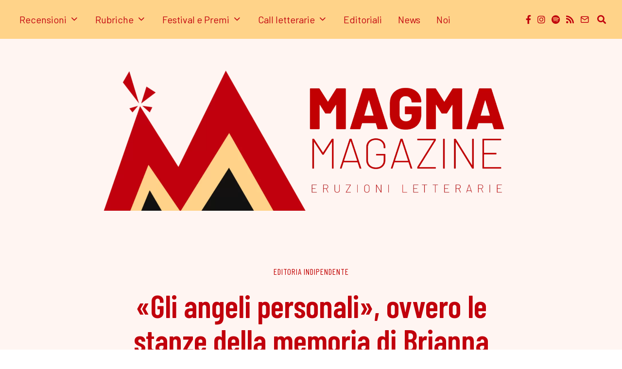

--- FILE ---
content_type: text/html; charset=UTF-8
request_url: https://www.magmamag.it/angeli-personali-brianna-carafa-recensione/
body_size: 32334
content:
<!DOCTYPE html>
<html lang="it-IT" class="no-js">
<head><meta charset="UTF-8"><script>if(navigator.userAgent.match(/MSIE|Internet Explorer/i)||navigator.userAgent.match(/Trident\/7\..*?rv:11/i)){var href=document.location.href;if(!href.match(/[?&]nowprocket/)){if(href.indexOf("?")==-1){if(href.indexOf("#")==-1){document.location.href=href+"?nowprocket=1"}else{document.location.href=href.replace("#","?nowprocket=1#")}}else{if(href.indexOf("#")==-1){document.location.href=href+"&nowprocket=1"}else{document.location.href=href.replace("#","&nowprocket=1#")}}}}</script><script>(()=>{class RocketLazyLoadScripts{constructor(){this.v="1.2.6",this.triggerEvents=["keydown","mousedown","mousemove","touchmove","touchstart","touchend","wheel"],this.userEventHandler=this.t.bind(this),this.touchStartHandler=this.i.bind(this),this.touchMoveHandler=this.o.bind(this),this.touchEndHandler=this.h.bind(this),this.clickHandler=this.u.bind(this),this.interceptedClicks=[],this.interceptedClickListeners=[],this.l(this),window.addEventListener("pageshow",(t=>{this.persisted=t.persisted,this.everythingLoaded&&this.m()})),this.CSPIssue=sessionStorage.getItem("rocketCSPIssue"),document.addEventListener("securitypolicyviolation",(t=>{this.CSPIssue||"script-src-elem"!==t.violatedDirective||"data"!==t.blockedURI||(this.CSPIssue=!0,sessionStorage.setItem("rocketCSPIssue",!0))})),document.addEventListener("DOMContentLoaded",(()=>{this.k()})),this.delayedScripts={normal:[],async:[],defer:[]},this.trash=[],this.allJQueries=[]}p(t){document.hidden?t.t():(this.triggerEvents.forEach((e=>window.addEventListener(e,t.userEventHandler,{passive:!0}))),window.addEventListener("touchstart",t.touchStartHandler,{passive:!0}),window.addEventListener("mousedown",t.touchStartHandler),document.addEventListener("visibilitychange",t.userEventHandler))}_(){this.triggerEvents.forEach((t=>window.removeEventListener(t,this.userEventHandler,{passive:!0}))),document.removeEventListener("visibilitychange",this.userEventHandler)}i(t){"HTML"!==t.target.tagName&&(window.addEventListener("touchend",this.touchEndHandler),window.addEventListener("mouseup",this.touchEndHandler),window.addEventListener("touchmove",this.touchMoveHandler,{passive:!0}),window.addEventListener("mousemove",this.touchMoveHandler),t.target.addEventListener("click",this.clickHandler),this.L(t.target,!0),this.S(t.target,"onclick","rocket-onclick"),this.C())}o(t){window.removeEventListener("touchend",this.touchEndHandler),window.removeEventListener("mouseup",this.touchEndHandler),window.removeEventListener("touchmove",this.touchMoveHandler,{passive:!0}),window.removeEventListener("mousemove",this.touchMoveHandler),t.target.removeEventListener("click",this.clickHandler),this.L(t.target,!1),this.S(t.target,"rocket-onclick","onclick"),this.M()}h(){window.removeEventListener("touchend",this.touchEndHandler),window.removeEventListener("mouseup",this.touchEndHandler),window.removeEventListener("touchmove",this.touchMoveHandler,{passive:!0}),window.removeEventListener("mousemove",this.touchMoveHandler)}u(t){t.target.removeEventListener("click",this.clickHandler),this.L(t.target,!1),this.S(t.target,"rocket-onclick","onclick"),this.interceptedClicks.push(t),t.preventDefault(),t.stopPropagation(),t.stopImmediatePropagation(),this.M()}O(){window.removeEventListener("touchstart",this.touchStartHandler,{passive:!0}),window.removeEventListener("mousedown",this.touchStartHandler),this.interceptedClicks.forEach((t=>{t.target.dispatchEvent(new MouseEvent("click",{view:t.view,bubbles:!0,cancelable:!0}))}))}l(t){EventTarget.prototype.addEventListenerWPRocketBase=EventTarget.prototype.addEventListener,EventTarget.prototype.addEventListener=function(e,i,o){"click"!==e||t.windowLoaded||i===t.clickHandler||t.interceptedClickListeners.push({target:this,func:i,options:o}),(this||window).addEventListenerWPRocketBase(e,i,o)}}L(t,e){this.interceptedClickListeners.forEach((i=>{i.target===t&&(e?t.removeEventListener("click",i.func,i.options):t.addEventListener("click",i.func,i.options))})),t.parentNode!==document.documentElement&&this.L(t.parentNode,e)}D(){return new Promise((t=>{this.P?this.M=t:t()}))}C(){this.P=!0}M(){this.P=!1}S(t,e,i){t.hasAttribute&&t.hasAttribute(e)&&(event.target.setAttribute(i,event.target.getAttribute(e)),event.target.removeAttribute(e))}t(){this._(this),"loading"===document.readyState?document.addEventListener("DOMContentLoaded",this.R.bind(this)):this.R()}k(){let t=[];document.querySelectorAll("script[type=rocketlazyloadscript][data-rocket-src]").forEach((e=>{let i=e.getAttribute("data-rocket-src");if(i&&!i.startsWith("data:")){0===i.indexOf("//")&&(i=location.protocol+i);try{const o=new URL(i).origin;o!==location.origin&&t.push({src:o,crossOrigin:e.crossOrigin||"module"===e.getAttribute("data-rocket-type")})}catch(t){}}})),t=[...new Map(t.map((t=>[JSON.stringify(t),t]))).values()],this.T(t,"preconnect")}async R(){this.lastBreath=Date.now(),this.j(this),this.F(this),this.I(),this.W(),this.q(),await this.A(this.delayedScripts.normal),await this.A(this.delayedScripts.defer),await this.A(this.delayedScripts.async);try{await this.U(),await this.H(this),await this.J()}catch(t){console.error(t)}window.dispatchEvent(new Event("rocket-allScriptsLoaded")),this.everythingLoaded=!0,this.D().then((()=>{this.O()})),this.N()}W(){document.querySelectorAll("script[type=rocketlazyloadscript]").forEach((t=>{t.hasAttribute("data-rocket-src")?t.hasAttribute("async")&&!1!==t.async?this.delayedScripts.async.push(t):t.hasAttribute("defer")&&!1!==t.defer||"module"===t.getAttribute("data-rocket-type")?this.delayedScripts.defer.push(t):this.delayedScripts.normal.push(t):this.delayedScripts.normal.push(t)}))}async B(t){if(await this.G(),!0!==t.noModule||!("noModule"in HTMLScriptElement.prototype))return new Promise((e=>{let i;function o(){(i||t).setAttribute("data-rocket-status","executed"),e()}try{if(navigator.userAgent.indexOf("Firefox/")>0||""===navigator.vendor||this.CSPIssue)i=document.createElement("script"),[...t.attributes].forEach((t=>{let e=t.nodeName;"type"!==e&&("data-rocket-type"===e&&(e="type"),"data-rocket-src"===e&&(e="src"),i.setAttribute(e,t.nodeValue))})),t.text&&(i.text=t.text),i.hasAttribute("src")?(i.addEventListener("load",o),i.addEventListener("error",(function(){i.setAttribute("data-rocket-status","failed-network"),e()})),setTimeout((()=>{i.isConnected||e()}),1)):(i.text=t.text,o()),t.parentNode.replaceChild(i,t);else{const i=t.getAttribute("data-rocket-type"),s=t.getAttribute("data-rocket-src");i?(t.type=i,t.removeAttribute("data-rocket-type")):t.removeAttribute("type"),t.addEventListener("load",o),t.addEventListener("error",(i=>{this.CSPIssue&&i.target.src.startsWith("data:")?(console.log("WPRocket: data-uri blocked by CSP -> fallback"),t.removeAttribute("src"),this.B(t).then(e)):(t.setAttribute("data-rocket-status","failed-network"),e())})),s?(t.removeAttribute("data-rocket-src"),t.src=s):t.src="data:text/javascript;base64,"+window.btoa(unescape(encodeURIComponent(t.text)))}}catch(i){t.setAttribute("data-rocket-status","failed-transform"),e()}}));t.setAttribute("data-rocket-status","skipped")}async A(t){const e=t.shift();return e&&e.isConnected?(await this.B(e),this.A(t)):Promise.resolve()}q(){this.T([...this.delayedScripts.normal,...this.delayedScripts.defer,...this.delayedScripts.async],"preload")}T(t,e){var i=document.createDocumentFragment();t.forEach((t=>{const o=t.getAttribute&&t.getAttribute("data-rocket-src")||t.src;if(o&&!o.startsWith("data:")){const s=document.createElement("link");s.href=o,s.rel=e,"preconnect"!==e&&(s.as="script"),t.getAttribute&&"module"===t.getAttribute("data-rocket-type")&&(s.crossOrigin=!0),t.crossOrigin&&(s.crossOrigin=t.crossOrigin),t.integrity&&(s.integrity=t.integrity),i.appendChild(s),this.trash.push(s)}})),document.head.appendChild(i)}j(t){let e={};function i(i,o){return e[o].eventsToRewrite.indexOf(i)>=0&&!t.everythingLoaded?"rocket-"+i:i}function o(t,o){!function(t){e[t]||(e[t]={originalFunctions:{add:t.addEventListener,remove:t.removeEventListener},eventsToRewrite:[]},t.addEventListener=function(){arguments[0]=i(arguments[0],t),e[t].originalFunctions.add.apply(t,arguments)},t.removeEventListener=function(){arguments[0]=i(arguments[0],t),e[t].originalFunctions.remove.apply(t,arguments)})}(t),e[t].eventsToRewrite.push(o)}function s(e,i){let o=e[i];e[i]=null,Object.defineProperty(e,i,{get:()=>o||function(){},set(s){t.everythingLoaded?o=s:e["rocket"+i]=o=s}})}o(document,"DOMContentLoaded"),o(window,"DOMContentLoaded"),o(window,"load"),o(window,"pageshow"),o(document,"readystatechange"),s(document,"onreadystatechange"),s(window,"onload"),s(window,"onpageshow");try{Object.defineProperty(document,"readyState",{get:()=>t.rocketReadyState,set(e){t.rocketReadyState=e},configurable:!0}),document.readyState="loading"}catch(t){console.log("WPRocket DJE readyState conflict, bypassing")}}F(t){let e;function i(e){return t.everythingLoaded?e:e.split(" ").map((t=>"load"===t||0===t.indexOf("load.")?"rocket-jquery-load":t)).join(" ")}function o(o){function s(t){const e=o.fn[t];o.fn[t]=o.fn.init.prototype[t]=function(){return this[0]===window&&("string"==typeof arguments[0]||arguments[0]instanceof String?arguments[0]=i(arguments[0]):"object"==typeof arguments[0]&&Object.keys(arguments[0]).forEach((t=>{const e=arguments[0][t];delete arguments[0][t],arguments[0][i(t)]=e}))),e.apply(this,arguments),this}}o&&o.fn&&!t.allJQueries.includes(o)&&(o.fn.ready=o.fn.init.prototype.ready=function(e){return t.domReadyFired?e.bind(document)(o):document.addEventListener("rocket-DOMContentLoaded",(()=>e.bind(document)(o))),o([])},s("on"),s("one"),t.allJQueries.push(o)),e=o}o(window.jQuery),Object.defineProperty(window,"jQuery",{get:()=>e,set(t){o(t)}})}async H(t){const e=document.querySelector("script[data-webpack]");e&&(await async function(){return new Promise((t=>{e.addEventListener("load",t),e.addEventListener("error",t)}))}(),await t.K(),await t.H(t))}async U(){this.domReadyFired=!0;try{document.readyState="interactive"}catch(t){}await this.G(),document.dispatchEvent(new Event("rocket-readystatechange")),await this.G(),document.rocketonreadystatechange&&document.rocketonreadystatechange(),await this.G(),document.dispatchEvent(new Event("rocket-DOMContentLoaded")),await this.G(),window.dispatchEvent(new Event("rocket-DOMContentLoaded"))}async J(){try{document.readyState="complete"}catch(t){}await this.G(),document.dispatchEvent(new Event("rocket-readystatechange")),await this.G(),document.rocketonreadystatechange&&document.rocketonreadystatechange(),await this.G(),window.dispatchEvent(new Event("rocket-load")),await this.G(),window.rocketonload&&window.rocketonload(),await this.G(),this.allJQueries.forEach((t=>t(window).trigger("rocket-jquery-load"))),await this.G();const t=new Event("rocket-pageshow");t.persisted=this.persisted,window.dispatchEvent(t),await this.G(),window.rocketonpageshow&&window.rocketonpageshow({persisted:this.persisted}),this.windowLoaded=!0}m(){document.onreadystatechange&&document.onreadystatechange(),window.onload&&window.onload(),window.onpageshow&&window.onpageshow({persisted:this.persisted})}I(){const t=new Map;document.write=document.writeln=function(e){const i=document.currentScript;i||console.error("WPRocket unable to document.write this: "+e);const o=document.createRange(),s=i.parentElement;let n=t.get(i);void 0===n&&(n=i.nextSibling,t.set(i,n));const c=document.createDocumentFragment();o.setStart(c,0),c.appendChild(o.createContextualFragment(e)),s.insertBefore(c,n)}}async G(){Date.now()-this.lastBreath>45&&(await this.K(),this.lastBreath=Date.now())}async K(){return document.hidden?new Promise((t=>setTimeout(t))):new Promise((t=>requestAnimationFrame(t)))}N(){this.trash.forEach((t=>t.remove()))}static run(){const t=new RocketLazyLoadScripts;t.p(t)}}RocketLazyLoadScripts.run()})();</script>
	
	<meta name="viewport" content="width=device-width, initial-scale=1.0">
	<link rel="profile" href="http://gmpg.org/xfn/11">
    
	<!--[if lt IE 9]>
	<script src="https://www.magmamag.it/wp-content/themes/fox/js/html5.js"></script>
	<![endif]-->
    
    <script type="rocketlazyloadscript">(function(html){html.className = html.className.replace(/\bno-js\b/,'js')})(document.documentElement);</script>
<script type="rocketlazyloadscript">
window.JetpackScriptData = {"site":{"icon":"https://i0.wp.com/www.magmamag.it/wp-content/uploads/2021/08/cropped-logo-magma-nero-png.png?w=64\u0026ssl=1","title":"Magma Magazine","host":"unknown","is_wpcom_platform":false}};
</script>
<meta name='robots' content='index, follow, max-image-preview:large, max-snippet:-1, max-video-preview:-1' />
	<style>img:is([sizes="auto" i], [sizes^="auto," i]) { contain-intrinsic-size: 3000px 1500px }</style>
	<!-- Jetpack Site Verification Tags -->
<meta name="google-site-verification" content="Lrs56BXO18fGN7rU7Kis1glyXPA8rxcU9t9tjhUav8A" />

	<!-- This site is optimized with the Yoast SEO plugin v25.4 - https://yoast.com/wordpress/plugins/seo/ -->
	<title>«Gli angeli personali», ovvero le stanze della memoria di Brianna Carafa</title><link rel="preload" data-rocket-preload as="style" href="https://fonts.googleapis.com/css?family=Roboto%20Slab%3A300%2C400%2C500%7CBarlow%20Condensed%3A300%2C400%2C600%2C700%7CBarlow%3A400%2C700&#038;display=swap" /><link rel="stylesheet" href="https://fonts.googleapis.com/css?family=Roboto%20Slab%3A300%2C400%2C500%7CBarlow%20Condensed%3A300%2C400%2C600%2C700%7CBarlow%3A400%2C700&#038;display=swap" media="print" onload="this.media='all'" /><noscript><link rel="stylesheet" href="https://fonts.googleapis.com/css?family=Roboto%20Slab%3A300%2C400%2C500%7CBarlow%20Condensed%3A300%2C400%2C600%2C700%7CBarlow%3A400%2C700&#038;display=swap" /></noscript>
	<meta name="description" content="«Gli angeli personali», edito da Cliquot, raccoglie una serie di racconti autobiografici nati dalla penna di Brianna Carafa." />
	<link rel="canonical" href="https://www.magmamag.it/angeli-personali-brianna-carafa-recensione/" />
	<meta property="og:locale" content="it_IT" />
	<meta property="og:type" content="article" />
	<meta property="og:title" content="I racconti autobiografici di Carafa" />
	<meta property="og:description" content="«Gli angeli personali», edito da Cliquot, raccoglie una serie di racconti autobiografici nati dalla penna di Brianna Carafa." />
	<meta property="og:url" content="https://www.magmamag.it/angeli-personali-brianna-carafa-recensione/" />
	<meta property="og:site_name" content="Magma Magazine" />
	<meta property="article:published_time" content="2022-03-24T07:22:19+00:00" />
	<meta property="article:modified_time" content="2022-05-30T15:05:23+00:00" />
	<meta property="og:image" content="https://www.magmamag.it/wp-content/uploads/2022/03/carafa-e1648106714884.jpg" />
	<meta property="og:image:width" content="600" />
	<meta property="og:image:height" content="947" />
	<meta property="og:image:type" content="image/jpeg" />
	<meta name="author" content="Ginevra Amadio" />
	<meta name="twitter:card" content="summary_large_image" />
	<meta name="twitter:label1" content="Scritto da" />
	<meta name="twitter:data1" content="Ginevra Amadio" />
	<meta name="twitter:label2" content="Tempo di lettura stimato" />
	<meta name="twitter:data2" content="4 minuti" />
	<script type="application/ld+json" class="yoast-schema-graph">{"@context":"https://schema.org","@graph":[{"@type":"WebPage","@id":"https://www.magmamag.it/angeli-personali-brianna-carafa-recensione/","url":"https://www.magmamag.it/angeli-personali-brianna-carafa-recensione/","name":"«Gli angeli personali», ovvero le stanze della memoria di Brianna Carafa","isPartOf":{"@id":"https://www.magmamag.it/#website"},"primaryImageOfPage":{"@id":"https://www.magmamag.it/angeli-personali-brianna-carafa-recensione/#primaryimage"},"image":{"@id":"https://www.magmamag.it/angeli-personali-brianna-carafa-recensione/#primaryimage"},"thumbnailUrl":"https://www.magmamag.it/wp-content/uploads/2022/03/carafa-e1648106714884.jpg","datePublished":"2022-03-24T07:22:19+00:00","dateModified":"2022-05-30T15:05:23+00:00","author":{"@id":"https://www.magmamag.it/#/schema/person/4ddfb7c2666d2a8f7b70c6f7c10ce44b"},"description":"«Gli angeli personali», edito da Cliquot, raccoglie una serie di racconti autobiografici nati dalla penna di Brianna Carafa.","inLanguage":"it-IT","potentialAction":[{"@type":"ReadAction","target":["https://www.magmamag.it/angeli-personali-brianna-carafa-recensione/"]}]},{"@type":"ImageObject","inLanguage":"it-IT","@id":"https://www.magmamag.it/angeli-personali-brianna-carafa-recensione/#primaryimage","url":"https://www.magmamag.it/wp-content/uploads/2022/03/carafa-e1648106714884.jpg","contentUrl":"https://www.magmamag.it/wp-content/uploads/2022/03/carafa-e1648106714884.jpg","width":600,"height":947},{"@type":"WebSite","@id":"https://www.magmamag.it/#website","url":"https://www.magmamag.it/","name":"Magma Magazine","description":"Eruzioni letterarie","potentialAction":[{"@type":"SearchAction","target":{"@type":"EntryPoint","urlTemplate":"https://www.magmamag.it/?s={search_term_string}"},"query-input":{"@type":"PropertyValueSpecification","valueRequired":true,"valueName":"search_term_string"}}],"inLanguage":"it-IT"},{"@type":"Person","@id":"https://www.magmamag.it/#/schema/person/4ddfb7c2666d2a8f7b70c6f7c10ce44b","name":"Ginevra Amadio","image":{"@type":"ImageObject","inLanguage":"it-IT","@id":"https://www.magmamag.it/#/schema/person/image/9c2f3c94fdad252c10636b70bea46989","url":"https://secure.gravatar.com/avatar/2b809c3499a173615dc0fd02fcc43cfa5d0f0c04c61898d4a3e1d27d9b54b2f8?s=96&d=mm&r=g","contentUrl":"https://secure.gravatar.com/avatar/2b809c3499a173615dc0fd02fcc43cfa5d0f0c04c61898d4a3e1d27d9b54b2f8?s=96&d=mm&r=g","caption":"Ginevra Amadio"},"description":"Ginevra Amadio nasce nel 1992 a Roma, dove vive e lavora. Si è laureata in Filologia Moderna presso l’Università di Roma La Sapienza con una tesi sul rapporto tra letteratura, movimenti sociali e violenza politica degli anni Settanta. È giornalista pubblicista e collabora con riviste culturali occupandosi prevalentemente di cinema, letteratura e rapporto tra le arti. Ha pubblicato tra gli altri per Treccani.it – Lingua Italiana, Frammenti Rivista, Oblio – Osservatorio Bibliografico della Letteratura Otto-novecentesca (di cui è anche membro di redazione), la rivista del Premio Giovanni Comisso, Cultura&amp;dintorni. Lavora come Ufficio stampa e media. Nel luglio 2021 ha fatto parte della giuria di Cinelido – Festival del cinema italiano dedicato al cortometraggio. Un suo racconto è stato pubblicato in “Costola sarà lei!”, antologia edita da Il Poligrafo (2021).","url":"https://www.magmamag.it/author/g-amadio/"}]}</script>
	<!-- / Yoast SEO plugin. -->


<link rel='dns-prefetch' href='//stats.wp.com' />
<link rel='dns-prefetch' href='//fonts.googleapis.com' />
<link href='https://fonts.gstatic.com' crossorigin rel='preconnect' />
<link rel="alternate" type="application/rss+xml" title="Magma Magazine &raquo; Feed" href="https://www.magmamag.it/feed/" />
<link rel="alternate" type="application/rss+xml" title="Magma Magazine &raquo; Feed dei commenti" href="https://www.magmamag.it/comments/feed/" />
<link rel="alternate" type="application/rss+xml" title="Magma Magazine &raquo; «Gli angeli personali», ovvero le stanze della memoria di Brianna Carafa Feed dei commenti" href="https://www.magmamag.it/angeli-personali-brianna-carafa-recensione/feed/" />
<style id='wp-emoji-styles-inline-css'>

	img.wp-smiley, img.emoji {
		display: inline !important;
		border: none !important;
		box-shadow: none !important;
		height: 1em !important;
		width: 1em !important;
		margin: 0 0.07em !important;
		vertical-align: -0.1em !important;
		background: none !important;
		padding: 0 !important;
	}
</style>
<link rel='stylesheet' id='wp-block-library-css' href='https://www.magmamag.it/wp-includes/css/dist/block-library/style.min.css?ver=6.8.3' media='all' />
<style id='classic-theme-styles-inline-css'>
/*! This file is auto-generated */
.wp-block-button__link{color:#fff;background-color:#32373c;border-radius:9999px;box-shadow:none;text-decoration:none;padding:calc(.667em + 2px) calc(1.333em + 2px);font-size:1.125em}.wp-block-file__button{background:#32373c;color:#fff;text-decoration:none}
</style>
<style id='co-authors-plus-coauthors-style-inline-css'>
.wp-block-co-authors-plus-coauthors.is-layout-flow [class*=wp-block-co-authors-plus]{display:inline}

</style>
<style id='co-authors-plus-avatar-style-inline-css'>
.wp-block-co-authors-plus-avatar :where(img){height:auto;max-width:100%;vertical-align:bottom}.wp-block-co-authors-plus-coauthors.is-layout-flow .wp-block-co-authors-plus-avatar :where(img){vertical-align:middle}.wp-block-co-authors-plus-avatar:is(.alignleft,.alignright){display:table}.wp-block-co-authors-plus-avatar.aligncenter{display:table;margin-inline:auto}

</style>
<style id='co-authors-plus-image-style-inline-css'>
.wp-block-co-authors-plus-image{margin-bottom:0}.wp-block-co-authors-plus-image :where(img){height:auto;max-width:100%;vertical-align:bottom}.wp-block-co-authors-plus-coauthors.is-layout-flow .wp-block-co-authors-plus-image :where(img){vertical-align:middle}.wp-block-co-authors-plus-image:is(.alignfull,.alignwide) :where(img){width:100%}.wp-block-co-authors-plus-image:is(.alignleft,.alignright){display:table}.wp-block-co-authors-plus-image.aligncenter{display:table;margin-inline:auto}

</style>
<link rel='stylesheet' id='mediaelement-css' href='https://www.magmamag.it/wp-includes/js/mediaelement/mediaelementplayer-legacy.min.css?ver=4.2.17' media='all' />
<link rel='stylesheet' id='wp-mediaelement-css' href='https://www.magmamag.it/wp-includes/js/mediaelement/wp-mediaelement.min.css?ver=6.8.3' media='all' />
<style id='jetpack-sharing-buttons-style-inline-css'>
.jetpack-sharing-buttons__services-list{display:flex;flex-direction:row;flex-wrap:wrap;gap:0;list-style-type:none;margin:5px;padding:0}.jetpack-sharing-buttons__services-list.has-small-icon-size{font-size:12px}.jetpack-sharing-buttons__services-list.has-normal-icon-size{font-size:16px}.jetpack-sharing-buttons__services-list.has-large-icon-size{font-size:24px}.jetpack-sharing-buttons__services-list.has-huge-icon-size{font-size:36px}@media print{.jetpack-sharing-buttons__services-list{display:none!important}}.editor-styles-wrapper .wp-block-jetpack-sharing-buttons{gap:0;padding-inline-start:0}ul.jetpack-sharing-buttons__services-list.has-background{padding:1.25em 2.375em}
</style>
<style id='global-styles-inline-css'>
:root{--wp--preset--aspect-ratio--square: 1;--wp--preset--aspect-ratio--4-3: 4/3;--wp--preset--aspect-ratio--3-4: 3/4;--wp--preset--aspect-ratio--3-2: 3/2;--wp--preset--aspect-ratio--2-3: 2/3;--wp--preset--aspect-ratio--16-9: 16/9;--wp--preset--aspect-ratio--9-16: 9/16;--wp--preset--color--black: #000000;--wp--preset--color--cyan-bluish-gray: #abb8c3;--wp--preset--color--white: #ffffff;--wp--preset--color--pale-pink: #f78da7;--wp--preset--color--vivid-red: #cf2e2e;--wp--preset--color--luminous-vivid-orange: #ff6900;--wp--preset--color--luminous-vivid-amber: #fcb900;--wp--preset--color--light-green-cyan: #7bdcb5;--wp--preset--color--vivid-green-cyan: #00d084;--wp--preset--color--pale-cyan-blue: #8ed1fc;--wp--preset--color--vivid-cyan-blue: #0693e3;--wp--preset--color--vivid-purple: #9b51e0;--wp--preset--gradient--vivid-cyan-blue-to-vivid-purple: linear-gradient(135deg,rgba(6,147,227,1) 0%,rgb(155,81,224) 100%);--wp--preset--gradient--light-green-cyan-to-vivid-green-cyan: linear-gradient(135deg,rgb(122,220,180) 0%,rgb(0,208,130) 100%);--wp--preset--gradient--luminous-vivid-amber-to-luminous-vivid-orange: linear-gradient(135deg,rgba(252,185,0,1) 0%,rgba(255,105,0,1) 100%);--wp--preset--gradient--luminous-vivid-orange-to-vivid-red: linear-gradient(135deg,rgba(255,105,0,1) 0%,rgb(207,46,46) 100%);--wp--preset--gradient--very-light-gray-to-cyan-bluish-gray: linear-gradient(135deg,rgb(238,238,238) 0%,rgb(169,184,195) 100%);--wp--preset--gradient--cool-to-warm-spectrum: linear-gradient(135deg,rgb(74,234,220) 0%,rgb(151,120,209) 20%,rgb(207,42,186) 40%,rgb(238,44,130) 60%,rgb(251,105,98) 80%,rgb(254,248,76) 100%);--wp--preset--gradient--blush-light-purple: linear-gradient(135deg,rgb(255,206,236) 0%,rgb(152,150,240) 100%);--wp--preset--gradient--blush-bordeaux: linear-gradient(135deg,rgb(254,205,165) 0%,rgb(254,45,45) 50%,rgb(107,0,62) 100%);--wp--preset--gradient--luminous-dusk: linear-gradient(135deg,rgb(255,203,112) 0%,rgb(199,81,192) 50%,rgb(65,88,208) 100%);--wp--preset--gradient--pale-ocean: linear-gradient(135deg,rgb(255,245,203) 0%,rgb(182,227,212) 50%,rgb(51,167,181) 100%);--wp--preset--gradient--electric-grass: linear-gradient(135deg,rgb(202,248,128) 0%,rgb(113,206,126) 100%);--wp--preset--gradient--midnight: linear-gradient(135deg,rgb(2,3,129) 0%,rgb(40,116,252) 100%);--wp--preset--font-size--small: 13px;--wp--preset--font-size--medium: 20px;--wp--preset--font-size--large: 36px;--wp--preset--font-size--x-large: 42px;--wp--preset--spacing--20: 0.44rem;--wp--preset--spacing--30: 0.67rem;--wp--preset--spacing--40: 1rem;--wp--preset--spacing--50: 1.5rem;--wp--preset--spacing--60: 2.25rem;--wp--preset--spacing--70: 3.38rem;--wp--preset--spacing--80: 5.06rem;--wp--preset--shadow--natural: 6px 6px 9px rgba(0, 0, 0, 0.2);--wp--preset--shadow--deep: 12px 12px 50px rgba(0, 0, 0, 0.4);--wp--preset--shadow--sharp: 6px 6px 0px rgba(0, 0, 0, 0.2);--wp--preset--shadow--outlined: 6px 6px 0px -3px rgba(255, 255, 255, 1), 6px 6px rgba(0, 0, 0, 1);--wp--preset--shadow--crisp: 6px 6px 0px rgba(0, 0, 0, 1);}:where(.is-layout-flex){gap: 0.5em;}:where(.is-layout-grid){gap: 0.5em;}body .is-layout-flex{display: flex;}.is-layout-flex{flex-wrap: wrap;align-items: center;}.is-layout-flex > :is(*, div){margin: 0;}body .is-layout-grid{display: grid;}.is-layout-grid > :is(*, div){margin: 0;}:where(.wp-block-columns.is-layout-flex){gap: 2em;}:where(.wp-block-columns.is-layout-grid){gap: 2em;}:where(.wp-block-post-template.is-layout-flex){gap: 1.25em;}:where(.wp-block-post-template.is-layout-grid){gap: 1.25em;}.has-black-color{color: var(--wp--preset--color--black) !important;}.has-cyan-bluish-gray-color{color: var(--wp--preset--color--cyan-bluish-gray) !important;}.has-white-color{color: var(--wp--preset--color--white) !important;}.has-pale-pink-color{color: var(--wp--preset--color--pale-pink) !important;}.has-vivid-red-color{color: var(--wp--preset--color--vivid-red) !important;}.has-luminous-vivid-orange-color{color: var(--wp--preset--color--luminous-vivid-orange) !important;}.has-luminous-vivid-amber-color{color: var(--wp--preset--color--luminous-vivid-amber) !important;}.has-light-green-cyan-color{color: var(--wp--preset--color--light-green-cyan) !important;}.has-vivid-green-cyan-color{color: var(--wp--preset--color--vivid-green-cyan) !important;}.has-pale-cyan-blue-color{color: var(--wp--preset--color--pale-cyan-blue) !important;}.has-vivid-cyan-blue-color{color: var(--wp--preset--color--vivid-cyan-blue) !important;}.has-vivid-purple-color{color: var(--wp--preset--color--vivid-purple) !important;}.has-black-background-color{background-color: var(--wp--preset--color--black) !important;}.has-cyan-bluish-gray-background-color{background-color: var(--wp--preset--color--cyan-bluish-gray) !important;}.has-white-background-color{background-color: var(--wp--preset--color--white) !important;}.has-pale-pink-background-color{background-color: var(--wp--preset--color--pale-pink) !important;}.has-vivid-red-background-color{background-color: var(--wp--preset--color--vivid-red) !important;}.has-luminous-vivid-orange-background-color{background-color: var(--wp--preset--color--luminous-vivid-orange) !important;}.has-luminous-vivid-amber-background-color{background-color: var(--wp--preset--color--luminous-vivid-amber) !important;}.has-light-green-cyan-background-color{background-color: var(--wp--preset--color--light-green-cyan) !important;}.has-vivid-green-cyan-background-color{background-color: var(--wp--preset--color--vivid-green-cyan) !important;}.has-pale-cyan-blue-background-color{background-color: var(--wp--preset--color--pale-cyan-blue) !important;}.has-vivid-cyan-blue-background-color{background-color: var(--wp--preset--color--vivid-cyan-blue) !important;}.has-vivid-purple-background-color{background-color: var(--wp--preset--color--vivid-purple) !important;}.has-black-border-color{border-color: var(--wp--preset--color--black) !important;}.has-cyan-bluish-gray-border-color{border-color: var(--wp--preset--color--cyan-bluish-gray) !important;}.has-white-border-color{border-color: var(--wp--preset--color--white) !important;}.has-pale-pink-border-color{border-color: var(--wp--preset--color--pale-pink) !important;}.has-vivid-red-border-color{border-color: var(--wp--preset--color--vivid-red) !important;}.has-luminous-vivid-orange-border-color{border-color: var(--wp--preset--color--luminous-vivid-orange) !important;}.has-luminous-vivid-amber-border-color{border-color: var(--wp--preset--color--luminous-vivid-amber) !important;}.has-light-green-cyan-border-color{border-color: var(--wp--preset--color--light-green-cyan) !important;}.has-vivid-green-cyan-border-color{border-color: var(--wp--preset--color--vivid-green-cyan) !important;}.has-pale-cyan-blue-border-color{border-color: var(--wp--preset--color--pale-cyan-blue) !important;}.has-vivid-cyan-blue-border-color{border-color: var(--wp--preset--color--vivid-cyan-blue) !important;}.has-vivid-purple-border-color{border-color: var(--wp--preset--color--vivid-purple) !important;}.has-vivid-cyan-blue-to-vivid-purple-gradient-background{background: var(--wp--preset--gradient--vivid-cyan-blue-to-vivid-purple) !important;}.has-light-green-cyan-to-vivid-green-cyan-gradient-background{background: var(--wp--preset--gradient--light-green-cyan-to-vivid-green-cyan) !important;}.has-luminous-vivid-amber-to-luminous-vivid-orange-gradient-background{background: var(--wp--preset--gradient--luminous-vivid-amber-to-luminous-vivid-orange) !important;}.has-luminous-vivid-orange-to-vivid-red-gradient-background{background: var(--wp--preset--gradient--luminous-vivid-orange-to-vivid-red) !important;}.has-very-light-gray-to-cyan-bluish-gray-gradient-background{background: var(--wp--preset--gradient--very-light-gray-to-cyan-bluish-gray) !important;}.has-cool-to-warm-spectrum-gradient-background{background: var(--wp--preset--gradient--cool-to-warm-spectrum) !important;}.has-blush-light-purple-gradient-background{background: var(--wp--preset--gradient--blush-light-purple) !important;}.has-blush-bordeaux-gradient-background{background: var(--wp--preset--gradient--blush-bordeaux) !important;}.has-luminous-dusk-gradient-background{background: var(--wp--preset--gradient--luminous-dusk) !important;}.has-pale-ocean-gradient-background{background: var(--wp--preset--gradient--pale-ocean) !important;}.has-electric-grass-gradient-background{background: var(--wp--preset--gradient--electric-grass) !important;}.has-midnight-gradient-background{background: var(--wp--preset--gradient--midnight) !important;}.has-small-font-size{font-size: var(--wp--preset--font-size--small) !important;}.has-medium-font-size{font-size: var(--wp--preset--font-size--medium) !important;}.has-large-font-size{font-size: var(--wp--preset--font-size--large) !important;}.has-x-large-font-size{font-size: var(--wp--preset--font-size--x-large) !important;}
:where(.wp-block-post-template.is-layout-flex){gap: 1.25em;}:where(.wp-block-post-template.is-layout-grid){gap: 1.25em;}
:where(.wp-block-columns.is-layout-flex){gap: 2em;}:where(.wp-block-columns.is-layout-grid){gap: 2em;}
:root :where(.wp-block-pullquote){font-size: 1.5em;line-height: 1.6;}
</style>
<link data-minify="1" rel='stylesheet' id='parent-style-css' href='https://www.magmamag.it/wp-content/cache/min/1/wp-content/themes/fox/style.min.css?ver=1754630624' media='all' />

<link rel='stylesheet' id='style-css' href='https://www.magmamag.it/wp-content/themes/fox-child-theme/style.css?ver=4.7' media='all' />
<style id='style-inline-css'>
.color-accent,.social-list.style-plain:not(.style-text_color) a:hover,.wi-mainnav ul.menu ul > li:hover > a,
    .wi-mainnav ul.menu ul li.current-menu-item > a,
    .wi-mainnav ul.menu ul li.current-menu-ancestor > a,.related-title a:hover,.pagination-1 a.page-numbers:hover,.pagination-4 a.page-numbers:hover,.page-links > a:hover,.reading-progress-wrapper,.widget_archive a:hover, .widget_nav_menu a:hover, .widget_meta a:hover, .widget_recent_entries a:hover, .widget_categories a:hover, .widget_product_categories a:hover,.tagcloud a:hover,.header-cart a:hover,.woocommerce .star-rating span:before,.null-instagram-feed .clear a:hover,.widget a.readmore:hover{color:#000000}.bg-accent,html .mejs-controls .mejs-time-rail .mejs-time-current,.fox-btn.btn-primary, button.btn-primary, input.btn-primary[type="button"], input.btn-primary[type="reset"], input.btn-primary[type="submit"],.social-list.style-black a:hover,.style--slider-nav-text .flex-direction-nav a:hover, .style--slider-nav-text .slick-nav:hover,.header-cart-icon .num,.post-item-thumbnail:hover .video-indicator-solid,a.more-link:hover,.post-newspaper .related-thumbnail,.pagination-4 span.page-numbers:not(.dots),.review-item.overall .review-score,#respond #submit:hover,.dropcap-color, .style--dropcap-color .enable-dropcap .dropcap-content > p:first-of-type:first-letter, .style--dropcap-color p.has-drop-cap:not(:focus):first-letter,.style--list-widget-3 .fox-post-count,.style--tagcloud-3 .tagcloud a:hover,.blog-widget-small .thumbnail-index,.foxmc-button-primary input[type="submit"],#footer-search .submit:hover,.wpcf7-submit:hover,.woocommerce .widget_price_filter .ui-slider .ui-slider-range,
.woocommerce .widget_price_filter .ui-slider .ui-slider-handle,.woocommerce span.onsale,
.woocommerce ul.products li.product .onsale,.woocommerce #respond input#submit.alt:hover,
.woocommerce a.button.alt:hover,
.woocommerce button.button.alt:hover,
.woocommerce input.button.alt:hover,.woocommerce a.add_to_cart_button:hover,.woocommerce #review_form #respond .form-submit input:hover{background-color:#000000}.review-item.overall .review-score,.partial-content,.style--tagcloud-3 .tagcloud a:hover,.null-instagram-feed .clear a:hover{border-color:#000000}.reading-progress-wrapper::-webkit-progress-value{background-color:#000000}.reading-progress-wrapper::-moz-progress-value{background-color:#000000}.home.blog .wi-content{padding-top:50px}.heading-1a .container, .heading-1b .container, .section-heading .line, .heading-5 .heading-inner{border-color:#dd0000}.header-row-branding{padding-bottom:70px;background-color:#fff5f2}.header-search-wrapper .search-btn, .header-cart-icon, .hamburger-btn{font-size:18px}.sticky-element-height, .header-sticky-element.before-sticky{height:60px}.sticky-header-background{opacity:1}.header-sticky-element.before-sticky #wi-logo img, .header-sticky-element.before-sticky .wi-logo img{height:50px}.fox-logo img{width:900PX}.header-row-nav, .header-row-nav.row-nav-dark, .sticky-header-background, .masthead-mobile-bg{background-color:#ffd389}.wi-mainnav ul.menu > li > a, .header-social.style-plain:not(.style-text_color) a, .header-search-wrapper .search-btn, .header-cart-icon a, .hamburger-btn{color:#c1000c}.wi-mainnav ul.menu > li:hover > a{color:#111111}.wi-mainnav ul.menu > li.current-menu-item > a, .wi-mainnav ul.menu > li.current-menu-ancestor > a,
    .row-nav-style-active-1 .wi-mainnav ul.menu > li.current-menu-item > a, .row-nav-style-active-1 .wi-mainnav ul.menu > li.current-menu-ancestor > a {color:#111111}.header-row-nav .container{border-color:#c1000c}.wi-mainnav ul.menu ul{background-color:#ffd999;color:#c1000c}.wi-mainnav ul.menu ul li:hover > a, .wi-mainnav ul.menu .post-nav-item-title:hover a, .wi-mainnav ul.menu > li.mega ul ul a:hover{color:#ffd999}.wi-mainnav ul.menu ul li:hover > a, .wi-mainnav ul.menu > li.mega ul ul a:hover{background-color:#111111}.wi-mainnav ul.menu ul li.current-menu-item > a, .wi-mainnav ul.menu ul li.current-menu-ancestor > a{color:#ffd999;background-color:#c1000c}.wi-mainnav ul.menu ul > li, .mega-sep{border-color:#c10001}.footer-col-sep{border-color:#222222}#footer-logo img{width:320px}#backtotop.backtotop-circle, #backtotop.backtotop-square{border-width:1px}#backtotop{color:#c1000c;background-color:#ffd999;border-color:#c1000c}.list-thumbnail{width:40%}.post-slide1-overlay{background-color:#000000;opacity:0.4}.single-header .container{border-color:#c1000c}.post-content-narrow .narrow-area,.wi-content .narrow-area{width:800px}.hero-text--center .hero-overlay{background-color:#000000}.reading-progress-wrapper{height:5px}body{color:#111111}h1, h2, h3, h4, h5, h6{color:#c1000c}a{color:#c1000c}a:hover{color:#ffd999}textarea,table,td, th,.fox-input,
input[type="color"], input[type="date"], input[type="datetime"], input[type="datetime-local"], input[type="email"], input[type="month"], input[type="number"], input[type="password"], input[type="search"], input[type="tel"], input[type="text"], input[type="time"], input[type="url"], input[type="week"], input:not([type]), textarea,select,.fox-slider-rich,.style--tag-block .fox-term-list a,.header-sticky-element.before-sticky,.post-sep,.blog-related,.blog-related .line,.post-list-sep,.article-small,
.article-tall,.article-small-list,.pagination-1 .pagination-inner,.toparea > .container,.single-heading,.single-heading span:before, .single-heading span:after,.authorbox-simple,.post-nav-simple,#posts-small-heading,.commentlist li + li > .comment-body,.commentlist ul.children,.hero-meta .header-main,.widget,.widget_archive ul, .widget_nav_menu ul, .widget_meta ul, .widget_recent_entries ul, .widget_categories ul, .widget_product_categories ul,.widget_archive li, .widget_nav_menu li, .widget_meta li, .widget_recent_entries li, .widget_categories li, .widget_product_categories li,#footer-widgets,#footer-bottom,#backtotop,.offcanvas-nav li + li > a,.woocommerce div.product .woocommerce-tabs ul.tabs:before,.woocommerce div.product .woocommerce-tabs ul.tabs li a,.products.related > h2,
.products.upsells > h2,
.cross-sells > h2,.woocommerce table.shop_table,#add_payment_method table.cart td.actions .coupon .input-text, .woocommerce-cart table.cart td.actions .coupon .input-text, .woocommerce-checkout table.cart td.actions .coupon .input-text,.woocommerce-MyAccount-navigation ul li + li{border-color:#000000}.wrapper-bg-element{background-color:#fff5f2}.fox-input, input[type="color"], input[type="date"], input[type="datetime"], input[type="datetime-local"], input[type="email"], input[type="month"], input[type="number"], input[type="password"], input[type="search"], input[type="tel"], input[type="text"], input[type="time"], input[type="url"], input[type="week"], input:not([type]), textarea{color:#c1000c;background-color:#ffffff}.fox-input:focus, input[type="color"]:focus, input[type="date"]:focus, input[type="datetime"]:focus, input[type="datetime-local"]:focus, input[type="email"]:focus, input[type="month"]:focus, input[type="number"]:focus, input[type="password"]:focus, input[type="search"]:focus, input[type="tel"]:focus, input[type="text"]:focus, input[type="time"]:focus, input[type="url"]:focus, input[type="week"]:focus, input:not([type]):focus, textarea:focus{color:#c1000c;background-color:#ffffff}.widget-title{color:#ffffff;background-color:#c1000c;text-align:center}blockquote{text-align:left}.wi-dropcap,.enable-dropcap .dropcap-content > p:first-of-type:first-letter, p.has-drop-cap:not(:focus):first-letter{font-weight:400}.post-item-title a:hover{text-decoration:underline}.post-item-meta{color:#111111}.standalone-categories a{color:#c10001}.masthead-mobile-bg{background-color:#fff5f2}#mobile-logo img{height:50px}#offcanvas{color:#c10001}@media (min-width: 1200px) {.container,.cool-thumbnail-size-big .post-thumbnail{width:1080px}body.layout-boxed .wi-wrapper{width:1140px}}@media (min-width:1024px) {.secondary, .section-secondary{width:24.537037037037%}.has-sidebar .primary, .section-has-sidebar .section-primary, .section-sep{width:75.462962962963%}}body,.font-body,.post-item-subtitle,body.single:not(.elementor-page) .entry-content,body.page:not(.elementor-page) .entry-content,.fox-input,input[type="color"],input[type="date"],input[type="datetime"],input[type="datetime-local"],input[type="email"],input[type="month"],input[type="number"],input[type="password"],input[type="search"],input[type="tel"],input[type="text"],input[type="time"],input[type="url"],input[type="week"],input:not([type]),textarea,blockquote,.wi-dropcap,.enable-dropcap .dropcap-content > p:first-of-type:first-letter,p.has-drop-cap:not(:focus):first-letter,.wp-caption-text,.post-thumbnail-standard figcaption,.wp-block-image figcaption,.blocks-gallery-caption,.footer-copyright{font-family:"Roboto Slab",serif}.font-heading,h1,h2,h3,h4,h5,h6,.wp-block-quote.is-large cite,.wp-block-quote.is-style-large cite,.fox-btn,button,input[type="button"],input[type="reset"],input[type="submit"],.fox-term-list,.wp-block-cover-text,.title-label,.thumbnail-view,.standalone-categories,.readmore,a.more-link,.post-big a.more-link,.style--slider-navtext .flex-direction-nav a,.min-logo-text,.page-links-container,.authorbox-nav,.post-navigation .post-title,.review-criterion,.review-score,.review-text,.commentlist .fn,.reply a,.widget_archive,.widget_nav_menu,.widget_meta,.widget_recent_entries,.widget_categories,.widget_product_categories,.widget_rss > ul a.rsswidget,.widget_rss > ul > li > cite,.widget_recent_comments,#backtotop,.view-count,.tagcloud,.woocommerce span.onsale,.woocommerce ul.products li.product .onsale,.woocommerce #respond input#submit,.woocommerce a.button,.woocommerce button.button,.woocommerce input.button,.woocommerce a.added_to_cart,.woocommerce nav.woocommerce-pagination ul,.woocommerce div.product p.price,.woocommerce div.product span.price,.woocommerce div.product .woocommerce-tabs ul.tabs li a,.woocommerce #reviews #comments ol.commentlist li .comment-text p.meta,.woocommerce table.shop_table th,.woocommerce table.shop_table td.product-name a,.fox-logo,.mobile-logo-text,.slogan,.post-item-title,.archive-title,.single .post-item-title.post-title,.page-title,.single-heading,.widget-title,.section-heading h2,.fox-heading .heading-title-main,.article-big .readmore{font-family:"Barlow Condensed",sans-serif}.post-item-meta,.wi-mainnav ul.menu > li > a,.footer-bottom .widget_nav_menu,#footernav,.offcanvas-nav,.wi-mainnav ul.menu ul,.header-builder .widget_nav_menu  ul.menu ul{font-family:"Barlow",sans-serif}body, .font-body{font-size:20px;font-weight:400;font-style:normal;text-transform:none;letter-spacing:0px;line-height:1.8}h1, h2, h3, h4, h5, h6{font-weight:800;text-transform:none;line-height:1.2}h2{font-size:2.0625em}h3{font-size:1.625em;font-style:normal}h4{font-size:1.25em;font-style:normal}.fox-logo, .min-logo-text, .mobile-logo-text{font-size:100px;font-weight:700;font-style:normal;text-transform:uppercase;letter-spacing:0.8px}.slogan{font-size:12px;letter-spacing:8px}.wi-mainnav ul.menu > li > a, .footer-bottom .widget_nav_menu, #footernav, .offcanvas-nav{font-size:20px;font-weight:400;text-transform:none}.wi-mainnav ul.menu ul, .header-builder .widget_nav_menu  ul.menu ul{font-size:16px;font-weight:400;text-transform:none}.post-item-title{font-weight:800;font-style:normal;text-transform:none}.post-item-meta{font-size:14px;text-transform:none;letter-spacing:1px}.standalone-categories{font-weight:400;text-transform:uppercase}.archive-title{font-style:normal}.single .post-item-title.post-title, .page-title{font-size:65px;font-weight:600;font-style:normal;text-transform:none}.post-item-subtitle{font-weight:400;font-style:normal;text-transform:none}body.single:not(.elementor-page) .entry-content, body.page:not(.elementor-page) .entry-content{font-style:normal}.single-heading{font-weight:400;text-transform:uppercase}.widget-title{font-size:14px;font-weight:400;text-transform:uppercase;letter-spacing:4px}.section-heading h2, .fox-heading .heading-title-main{font-weight:700;font-style:normal;text-transform:uppercase;letter-spacing:0px}.fox-btn, button, input[type="button"], input[type="reset"], input[type="submit"], .article-big .readmore{font-size:13px;text-transform:uppercase;letter-spacing:1px}.fox-input, input[type="color"], input[type="date"], input[type="datetime"], input[type="datetime-local"], input[type="email"], input[type="month"], input[type="number"], input[type="password"], input[type="search"], input[type="tel"], input[type="text"], input[type="time"], input[type="url"], input[type="week"], input:not([type]), textarea{font-style:normal}blockquote{font-size:18px;font-weight:400;font-style:italic;text-transform:none;letter-spacing:1.8px}.wi-dropcap,.enable-dropcap .dropcap-content > p:first-of-type:first-letter, p.has-drop-cap:not(:focus):first-letter{font-style:normal}.wp-caption-text, .post-thumbnail-standard figcaption, .wp-block-image figcaption, .blocks-gallery-caption{font-size:14px;font-style:italic}.footer-copyright{font-size:14px;font-style:normal}.offcanvas-nav{font-size:16px;text-transform:none;letter-spacing:2px}@media only screen and (max-width: 1023px){.fox-logo, .min-logo-text, .mobile-logo-text{font-size:90px}.single .post-item-title.post-title, .page-title{font-size:2.6em}}@media only screen and (max-width: 567px){body, .font-body{font-size:18px}.fox-logo, .min-logo-text, .mobile-logo-text{font-size:60px}.single .post-item-title.post-title, .page-title{font-size:42px}blockquote{font-size:16px}.wp-caption-text, .post-thumbnail-standard figcaption, .wp-block-image figcaption, .blocks-gallery-caption{font-size:12px}}.fox-logo{margin-top:40px}#after-header .container{padding-bottom:10px}#main-header .container{border-style:solid}#footer-widgets{border-top-width:1px;border-color:#000000;border-style:solid}#footer-bottom{border-top-width:1px;border-color:#000000}#titlebar .container{border-bottom-width:1px}.single-header .container{border-color:#c1000c;border-style:solid}body.layout-boxed .wi-wrapper, body.layout-wide{border-color:#000000}.wi-mainnav ul.menu ul{border-color:#c10001}.widget-title{margin-bottom:16px;padding-top:4px;padding-bottom:4px;padding-left:0px;padding-right:0px}.fox-input, input[type="color"], input[type="date"], input[type="datetime"], input[type="datetime-local"], input[type="email"], input[type="month"], input[type="number"], input[type="password"], input[type="search"], input[type="tel"], input[type="text"], input[type="time"], input[type="url"], input[type="week"], input:not([type]), textarea{border-top-width:1px;border-right-width:1px;border-bottom-width:1px;border-left-width:1px;border-color:#000000}blockquote{margin-top:3em;margin-bottom:3em;padding-right:32px;padding-left:32px;border-top-width:2px;border-bottom-width:2px;border-color:#c1000c;border-style:solid}body.layout-boxed{background-color:#ffd999;background-size:auto}#offcanvas-bg{background-color:#ffd999;background-size:cover;background-position:center center;background-repeat:no-repeat;background-attachment:scroll}.main-header .widget:nth-child(2){margin-left: auto;}.reading-progress-wrapper::-webkit-progress-value {background-color:#c1000c}.reading-progress-wrapper::-moz-progress-bar {background-color:#c1000c}.header-row-nav:not(.before-sticky) .wi-mainnav ul.menu > li{height:80px;line-height:80px;}
</style>
<style id='akismet-widget-style-inline-css'>

			.a-stats {
				--akismet-color-mid-green: #357b49;
				--akismet-color-white: #fff;
				--akismet-color-light-grey: #f6f7f7;

				max-width: 350px;
				width: auto;
			}

			.a-stats * {
				all: unset;
				box-sizing: border-box;
			}

			.a-stats strong {
				font-weight: 600;
			}

			.a-stats a.a-stats__link,
			.a-stats a.a-stats__link:visited,
			.a-stats a.a-stats__link:active {
				background: var(--akismet-color-mid-green);
				border: none;
				box-shadow: none;
				border-radius: 8px;
				color: var(--akismet-color-white);
				cursor: pointer;
				display: block;
				font-family: -apple-system, BlinkMacSystemFont, 'Segoe UI', 'Roboto', 'Oxygen-Sans', 'Ubuntu', 'Cantarell', 'Helvetica Neue', sans-serif;
				font-weight: 500;
				padding: 12px;
				text-align: center;
				text-decoration: none;
				transition: all 0.2s ease;
			}

			/* Extra specificity to deal with TwentyTwentyOne focus style */
			.widget .a-stats a.a-stats__link:focus {
				background: var(--akismet-color-mid-green);
				color: var(--akismet-color-white);
				text-decoration: none;
			}

			.a-stats a.a-stats__link:hover {
				filter: brightness(110%);
				box-shadow: 0 4px 12px rgba(0, 0, 0, 0.06), 0 0 2px rgba(0, 0, 0, 0.16);
			}

			.a-stats .count {
				color: var(--akismet-color-white);
				display: block;
				font-size: 1.5em;
				line-height: 1.4;
				padding: 0 13px;
				white-space: nowrap;
			}
		
</style>
<style id='rocket-lazyload-inline-css'>
.rll-youtube-player{position:relative;padding-bottom:56.23%;height:0;overflow:hidden;max-width:100%;}.rll-youtube-player:focus-within{outline: 2px solid currentColor;outline-offset: 5px;}.rll-youtube-player iframe{position:absolute;top:0;left:0;width:100%;height:100%;z-index:100;background:0 0}.rll-youtube-player img{bottom:0;display:block;left:0;margin:auto;max-width:100%;width:100%;position:absolute;right:0;top:0;border:none;height:auto;-webkit-transition:.4s all;-moz-transition:.4s all;transition:.4s all}.rll-youtube-player img:hover{-webkit-filter:brightness(75%)}.rll-youtube-player .play{height:100%;width:100%;left:0;top:0;position:absolute;background:url(https://www.magmamag.it/wp-content/plugins/wp-rocket/assets/img/youtube.png) no-repeat center;background-color: transparent !important;cursor:pointer;border:none;}
</style>
<script type="rocketlazyloadscript" data-rocket-src="https://www.magmamag.it/wp-includes/js/jquery/jquery.min.js?ver=3.7.1" id="jquery-core-js" data-rocket-defer defer></script>
<script type="rocketlazyloadscript" data-rocket-src="https://www.magmamag.it/wp-includes/js/jquery/jquery-migrate.min.js?ver=3.4.1" id="jquery-migrate-js" data-rocket-defer defer></script>
<link rel="https://api.w.org/" href="https://www.magmamag.it/wp-json/" /><link rel="alternate" title="JSON" type="application/json" href="https://www.magmamag.it/wp-json/wp/v2/posts/3914" /><link rel="EditURI" type="application/rsd+xml" title="RSD" href="https://www.magmamag.it/xmlrpc.php?rsd" />
<meta name="generator" content="WordPress 6.8.3" />
<link rel='shortlink' href='https://www.magmamag.it/?p=3914' />
<link rel="alternate" title="oEmbed (JSON)" type="application/json+oembed" href="https://www.magmamag.it/wp-json/oembed/1.0/embed?url=https%3A%2F%2Fwww.magmamag.it%2Fangeli-personali-brianna-carafa-recensione%2F" />
<link rel="alternate" title="oEmbed (XML)" type="text/xml+oembed" href="https://www.magmamag.it/wp-json/oembed/1.0/embed?url=https%3A%2F%2Fwww.magmamag.it%2Fangeli-personali-brianna-carafa-recensione%2F&#038;format=xml" />
	<style>img#wpstats{display:none}</style>
		
<meta property="og:image" content="https://www.magmamag.it/wp-content/uploads/2022/03/carafa-e1648106714884.jpg"/>
<meta property="og:image:secure_url" content="https://www.magmamag.it/wp-content/uploads/2022/03/carafa-e1648106714884.jpg" />

    <link rel="pingback" href="https://www.magmamag.it/xmlrpc.php">
<link rel="icon" href="https://www.magmamag.it/wp-content/uploads/2021/08/cropped-logo-magma-nero-png-32x32.png" sizes="32x32" />
<link rel="icon" href="https://www.magmamag.it/wp-content/uploads/2021/08/cropped-logo-magma-nero-png-192x192.png" sizes="192x192" />
<link rel="apple-touch-icon" href="https://www.magmamag.it/wp-content/uploads/2021/08/cropped-logo-magma-nero-png-180x180.png" />
<meta name="msapplication-TileImage" content="https://www.magmamag.it/wp-content/uploads/2021/08/cropped-logo-magma-nero-png-270x270.png" />

<style id="color-preview"></style>

        <noscript><style id="rocket-lazyload-nojs-css">.rll-youtube-player, [data-lazy-src]{display:none !important;}</style></noscript>	
<!-- Global site tag (gtag.js) - Google Analytics -->
<script type="rocketlazyloadscript" async data-rocket-src="https://www.googletagmanager.com/gtag/js?id=UA-58058589-6"></script>
<script type="rocketlazyloadscript">
  window.dataLayer = window.dataLayer || [];
  function gtag(){dataLayer.push(arguments);}
  gtag('js', new Date());

  gtag('config', 'UA-58058589-6');
</script>

    
</head>

<body class="wp-singular post-template-default single single-post postid-3914 single-format-standard wp-theme-fox wp-child-theme-fox-child-theme masthead-mobile-static fox-theme lightmode layout-wide style--dropcap-default dropcap-style-default style--dropcap-font-body style--tag-block style--list-widget-1 style--tagcloud-1 style--blockquote-has-icon style--blockquote-icon-1 style--blockquote-icon-position-overlap style--single-heading-border_top style--link-2 body-sticky-sidebar" itemscope itemtype="https://schema.org/WebPage">
    
        
    <div id="wi-all" class="fox-outer-wrapper fox-all wi-all">

        
        <div id="wi-wrapper" class="fox-wrapper wi-wrapper">

            <div class="wi-container">

                
                
<header id="masthead" class="site-header header-classic header-sticky-style-heavy-shadow submenu-light" itemscope itemtype="https://schema.org/WPHeader">
    
    <div id="masthead-mobile-height"></div>

    
<div class="header-container header-stack1 header-nav-none">


    
        
        
<div class="row-nav-has-background row-nav-light row-nav-style-active-4 header-classic-row header-row-nav header-row-flex main-header classic-main-header header-sticky-element header-row-stretch-full header-row-nav-1">
    
    <div id="topbar-wrapper">
        
        <div id="wi-topbar" class="wi-topbar">
        
            <div class="container">
                
                                <div class="header-row-left header-row-part">
                    
                    <a href="https://www.magmamag.it/" class="wi-logo"><img width="709" height="517" src="data:image/svg+xml,%3Csvg%20xmlns='http://www.w3.org/2000/svg'%20viewBox='0%200%20709%20517'%3E%3C/svg%3E" class="sticky-img-logo" alt="" decoding="async" data-lazy-srcset="https://www.magmamag.it/wp-content/uploads/2021/08/logo-magma-nero-png-rett.png 709w, https://www.magmamag.it/wp-content/uploads/2021/08/logo-magma-nero-png-rett-300x219.png 300w, https://www.magmamag.it/wp-content/uploads/2021/08/logo-magma-nero-png-rett-480x350.png 480w" data-lazy-sizes="(max-width: 709px) 100vw, 709px" data-lazy-src="https://www.magmamag.it/wp-content/uploads/2021/08/logo-magma-nero-png-rett.png" /><noscript><img width="709" height="517" src="https://www.magmamag.it/wp-content/uploads/2021/08/logo-magma-nero-png-rett.png" class="sticky-img-logo" alt="" decoding="async" srcset="https://www.magmamag.it/wp-content/uploads/2021/08/logo-magma-nero-png-rett.png 709w, https://www.magmamag.it/wp-content/uploads/2021/08/logo-magma-nero-png-rett-300x219.png 300w, https://www.magmamag.it/wp-content/uploads/2021/08/logo-magma-nero-png-rett-480x350.png 480w" sizes="(max-width: 709px) 100vw, 709px" /></noscript></a>
    <nav id="wi-mainnav" class="navigation-ele wi-mainnav" role="navigation" itemscope itemtype="https://schema.org/SiteNavigationElement">
        
        <div class="menu style-indicator-angle-down"><ul id="menu-menu-principale" class="menu"><li id="menu-item-118" class="menu-item menu-item-type-taxonomy menu-item-object-category menu-item-has-children menu-item-118"><a href="https://www.magmamag.it/category/recensioni/">Recensioni</a>
<ul class="sub-menu">
	<li id="menu-item-119" class="menu-item menu-item-type-taxonomy menu-item-object-category menu-item-119"><a href="https://www.magmamag.it/category/recensioni/narrativa-italiana/">Narrativa italiana</a></li>
	<li id="menu-item-120" class="menu-item menu-item-type-taxonomy menu-item-object-category menu-item-120"><a href="https://www.magmamag.it/category/recensioni/narrativa-straniera/">Narrativa straniera</a></li>
	<li id="menu-item-121" class="menu-item menu-item-type-taxonomy menu-item-object-category menu-item-121"><a href="https://www.magmamag.it/category/recensioni/poesia/">Poesia</a></li>
	<li id="menu-item-122" class="menu-item menu-item-type-taxonomy menu-item-object-category menu-item-122"><a href="https://www.magmamag.it/category/recensioni/saggistica/">Saggistica</a></li>
</ul>
</li>
<li id="menu-item-123" class="menu-item menu-item-type-taxonomy menu-item-object-category current-post-ancestor menu-item-has-children menu-item-123"><a href="https://www.magmamag.it/category/rubriche/">Rubriche</a>
<ul class="sub-menu">
	<li id="menu-item-185" class="menu-item menu-item-type-taxonomy menu-item-object-category menu-item-185"><a href="https://www.magmamag.it/category/rubriche/critica-letteraria/">Critica letteraria</a></li>
	<li id="menu-item-124" class="menu-item menu-item-type-taxonomy menu-item-object-category current-post-ancestor current-menu-parent current-post-parent menu-item-124"><a href="https://www.magmamag.it/category/rubriche/editoria-indipendente/">Editoria indipendente</a></li>
	<li id="menu-item-126" class="menu-item menu-item-type-taxonomy menu-item-object-category menu-item-126"><a href="https://www.magmamag.it/category/rubriche/penne-emergenti/">Penne emergenti</a></li>
	<li id="menu-item-127" class="menu-item menu-item-type-taxonomy menu-item-object-category menu-item-127"><a href="https://www.magmamag.it/category/rubriche/riletture/">Riletture</a></li>
	<li id="menu-item-2491" class="menu-item menu-item-type-taxonomy menu-item-object-category menu-item-2491"><a href="https://www.magmamag.it/category/rubriche/fumetti/">Fumetti</a></li>
	<li id="menu-item-14613" class="menu-item menu-item-type-taxonomy menu-item-object-category menu-item-14613"><a href="https://www.magmamag.it/category/rubriche/narrativa-ragazzi/">Narrativa per ragazzi</a></li>
	<li id="menu-item-125" class="menu-item menu-item-type-taxonomy menu-item-object-category menu-item-125"><a href="https://www.magmamag.it/category/rubriche/innamorati-di/">Innamorati di</a></li>
	<li id="menu-item-209" class="menu-item menu-item-type-taxonomy menu-item-object-category menu-item-209"><a href="https://www.magmamag.it/category/rubriche/compilation/">Compilation</a></li>
	<li id="menu-item-12947" class="menu-item menu-item-type-taxonomy menu-item-object-category menu-item-12947"><a href="https://www.magmamag.it/category/rubriche/scrittori-magmatici/">Scrittori magmatici</a></li>
</ul>
</li>
<li id="menu-item-112" class="menu-item menu-item-type-taxonomy menu-item-object-category menu-item-has-children menu-item-112"><a href="https://www.magmamag.it/category/festival-premi/">Festival e Premi</a>
<ul class="sub-menu">
	<li id="menu-item-115" class="menu-item menu-item-type-taxonomy menu-item-object-category menu-item-115"><a href="https://www.magmamag.it/category/festival-premi/premio-strega/">Premio Strega</a></li>
	<li id="menu-item-114" class="menu-item menu-item-type-taxonomy menu-item-object-category menu-item-114"><a href="https://www.magmamag.it/category/festival-premi/premio-campiello/">Premio Campiello</a></li>
	<li id="menu-item-116" class="menu-item menu-item-type-taxonomy menu-item-object-category menu-item-116"><a href="https://www.magmamag.it/category/festival-premi/salone-del-libro-di-torino/">Salone del Libro di Torino</a></li>
	<li id="menu-item-3548" class="menu-item menu-item-type-taxonomy menu-item-object-category menu-item-3548"><a href="https://www.magmamag.it/category/festival-premi/bookpride/">Book Pride</a></li>
	<li id="menu-item-7632" class="menu-item menu-item-type-taxonomy menu-item-object-category menu-item-7632"><a href="https://www.magmamag.it/category/festival-premi/plpl/">Più Libri Più Liberi</a></li>
	<li id="menu-item-7419" class="menu-item menu-item-type-taxonomy menu-item-object-category menu-item-7419"><a href="https://www.magmamag.it/category/festival-premi/bookcity-milano/">Bookcity Milano</a></li>
	<li id="menu-item-113" class="menu-item menu-item-type-taxonomy menu-item-object-category menu-item-113"><a href="https://www.magmamag.it/category/festival-premi/festivaletteratura-di-mantova/">FestivaLetteratura di Mantova</a></li>
	<li id="menu-item-14015" class="menu-item menu-item-type-taxonomy menu-item-object-category menu-item-14015"><a href="https://www.magmamag.it/category/festival-premi/testo/">Testo</a></li>
</ul>
</li>
<li id="menu-item-5436" class="menu-item menu-item-type-taxonomy menu-item-object-category menu-item-has-children menu-item-5436"><a href="https://www.magmamag.it/category/call-letterarie/">Call letterarie</a>
<ul class="sub-menu">
	<li id="menu-item-5437" class="menu-item menu-item-type-taxonomy menu-item-object-category menu-item-5437"><a href="https://www.magmamag.it/category/call-letterarie/biglietto-museo/">Biglietto del museo</a></li>
	<li id="menu-item-5442" class="menu-item menu-item-type-taxonomy menu-item-object-category menu-item-5442"><a href="https://www.magmamag.it/category/call-letterarie/brividi/">Brividi</a></li>
	<li id="menu-item-8253" class="menu-item menu-item-type-taxonomy menu-item-object-category menu-item-8253"><a href="https://www.magmamag.it/category/call-letterarie/tema-libero/">Tema libero</a></li>
	<li id="menu-item-15763" class="menu-item menu-item-type-taxonomy menu-item-object-category menu-item-15763"><a href="https://www.magmamag.it/category/call-letterarie/racconto-2000-battute/">Un racconto in 2.000 battute</a></li>
</ul>
</li>
<li id="menu-item-3489" class="menu-item menu-item-type-taxonomy menu-item-object-category menu-item-3489"><a href="https://www.magmamag.it/category/editoriali/">Editoriali</a></li>
<li id="menu-item-117" class="menu-item menu-item-type-taxonomy menu-item-object-category menu-item-117"><a href="https://www.magmamag.it/category/news/">News</a></li>
<li id="menu-item-162" class="menu-item menu-item-type-post_type menu-item-object-page menu-item-162"><a href="https://www.magmamag.it/redazione/">Noi</a></li>
</ul></div>        
    </nav><!-- #wi-mainnav -->

                    
                </div>
                
                <div class="header-row-right header-row-part">
                    
                    

<div class="social-list header-social style-plain shape-circle align-center icon-size-medium icon-spacing-small style-none" id="social-id-696cc6f738661">
    
    <ul>
    
                
        <li class="li-facebook">
            <a href="https://www.facebook.com/magmamag.it" target="_blank" rel="noopener" title="Facebook">
                <i class="fab fa-facebook-f"></i>
            </a>
            
                    </li>
        
                
        <li class="li-instagram">
            <a href="https://www.instagram.com/magmamag.it" target="_blank" rel="noopener" title="Instagram">
                <i class="fab fa-instagram"></i>
            </a>
            
                    </li>
        
                
        <li class="li-spotify">
            <a href="https://open.spotify.com/show/5O21fZGEzzKQxSySBy1Yzg?si=cLPzgC-GTO2m8nZYkAS1_g&amp;dl_branch=1" target="_blank" rel="noopener" title="Spotify">
                <i class="fab fa-spotify"></i>
            </a>
            
                    </li>
        
                
        <li class="li-rss-2">
            <a href="www.magmamag.it/rss" target="_blank" rel="noopener" title="RSS">
                <i class="fa fa-rss"></i>
            </a>
            
                    </li>
        
                
        <li class="li-email">
            <a href="mailto:redazione@magmamag.it" target="_blank" rel="noopener" title="Email">
                <i class="feather-mail"></i>
            </a>
            
                    </li>
        
            
    </ul>
    
</div><!-- .social-list -->


<div class="header-search-wrapper header-search-classic">
    
    <span class="search-btn-classic search-btn">
        <i class="fa fa-search"></i>    </span>
    
    <div class="header-search-form header-search-form-template">
        
        <div class="container">
    
            <div class="searchform">
    
    <form role="search" method="get" action="https://www.magmamag.it/" itemprop="potentialAction" itemscope itemtype="https://schema.org/SearchAction" class="form">
        
        <input type="text" name="s" class="s search-field" value="" placeholder="Digita e premi invio" />
        
        <button class="submit" role="button" title="Go">
            
            <i class="fa fa-search"></i>            
        </button>
        
    </form><!-- .form -->
    
</div><!-- .searchform -->            
        </div><!-- .header-search-form -->
    
    </div><!-- #header-search -->
    
</div><!-- .header-search-wrapper -->

                    
                </div>
                
                
            </div><!-- .container -->
            
                        
        </div><!-- #wi-topbar -->
        
    </div><!-- #topbar-wrapper -->

</div><!-- .header-row-nav -->
    
    
<div class="header-classic-row header-row-branding classic-after-header align-center">

    <div id="wi-header" class="wi-header">

        <div class="container">

            
    <div id="logo-area" class="fox-logo-area fox-header-logo site-branding">
        
        <div id="wi-logo" class="fox-logo-container">
            
            <h2 class="wi-logo-main fox-logo logo-type-image" id="site-logo">                
                <a href="https://www.magmamag.it/" rel="home">
                    
                    <img width="3000" height="1000" src="data:image/svg+xml,%3Csvg%20xmlns='http://www.w3.org/2000/svg'%20viewBox='0%200%203000%201000'%3E%3C/svg%3E" class="main-img-logo" alt="" decoding="async" fetchpriority="high" data-lazy-srcset="https://www.magmamag.it/wp-content/uploads/2021/08/magma-header-trasparente-def.png 3000w, https://www.magmamag.it/wp-content/uploads/2021/08/magma-header-trasparente-def-300x100.png 300w, https://www.magmamag.it/wp-content/uploads/2021/08/magma-header-trasparente-def-1024x341.png 1024w, https://www.magmamag.it/wp-content/uploads/2021/08/magma-header-trasparente-def-768x256.png 768w, https://www.magmamag.it/wp-content/uploads/2021/08/magma-header-trasparente-def-1536x512.png 1536w, https://www.magmamag.it/wp-content/uploads/2021/08/magma-header-trasparente-def-2048x683.png 2048w, https://www.magmamag.it/wp-content/uploads/2021/08/magma-header-trasparente-def-480x160.png 480w" data-lazy-sizes="(max-width: 3000px) 100vw, 3000px" data-lazy-src="https://www.magmamag.it/wp-content/uploads/2021/08/magma-header-trasparente-def.png" /><noscript><img width="3000" height="1000" src="https://www.magmamag.it/wp-content/uploads/2021/08/magma-header-trasparente-def.png" class="main-img-logo" alt="" decoding="async" fetchpriority="high" srcset="https://www.magmamag.it/wp-content/uploads/2021/08/magma-header-trasparente-def.png 3000w, https://www.magmamag.it/wp-content/uploads/2021/08/magma-header-trasparente-def-300x100.png 300w, https://www.magmamag.it/wp-content/uploads/2021/08/magma-header-trasparente-def-1024x341.png 1024w, https://www.magmamag.it/wp-content/uploads/2021/08/magma-header-trasparente-def-768x256.png 768w, https://www.magmamag.it/wp-content/uploads/2021/08/magma-header-trasparente-def-1536x512.png 1536w, https://www.magmamag.it/wp-content/uploads/2021/08/magma-header-trasparente-def-2048x683.png 2048w, https://www.magmamag.it/wp-content/uploads/2021/08/magma-header-trasparente-def-480x160.png 480w" sizes="(max-width: 3000px) 100vw, 3000px" /></noscript>                    
                </a>
                
            </h2>
        </div><!-- .fox-logo-container -->

        
    </div><!-- #logo-area -->

                
                        
        </div><!-- .container -->

    </div><!-- #wi-header -->

</div><!-- .header-row-branding -->
    
        
    
        
</div><!-- .header-container -->    
</header><!-- #masthead -->
                
<div id="masthead-mobile" class="masthead-mobile">
    
    <div class="container">
        
        <div class="masthead-mobile-left masthead-mobile-part">
            
            
    <a class="toggle-menu hamburger hamburger-btn">
        <i class="fa fa-bars ic-hamburger"></i>        <i class="feather-x"></i>
    </a>

            
                        
        </div><!-- .masthead-mobile-part -->
    
        
<h4 id="mobile-logo" class="mobile-logo mobile-logo-image">
    
    <a href="https://www.magmamag.it/" rel="home">

                
        
        <img width="2560" height="853" src="data:image/svg+xml,%3Csvg%20xmlns='http://www.w3.org/2000/svg'%20viewBox='0%200%202560%20853'%3E%3C/svg%3E" class="attachment-full size-full" alt="" decoding="async" data-lazy-srcset="https://www.magmamag.it/wp-content/uploads/2021/08/testata-mobile-Magma-Magazine-scaled.jpg 2560w, https://www.magmamag.it/wp-content/uploads/2021/08/testata-mobile-Magma-Magazine-300x100.jpg 300w, https://www.magmamag.it/wp-content/uploads/2021/08/testata-mobile-Magma-Magazine-1024x341.jpg 1024w, https://www.magmamag.it/wp-content/uploads/2021/08/testata-mobile-Magma-Magazine-768x256.jpg 768w, https://www.magmamag.it/wp-content/uploads/2021/08/testata-mobile-Magma-Magazine-1536x512.jpg 1536w, https://www.magmamag.it/wp-content/uploads/2021/08/testata-mobile-Magma-Magazine-2048x683.jpg 2048w, https://www.magmamag.it/wp-content/uploads/2021/08/testata-mobile-Magma-Magazine-480x160.jpg 480w" data-lazy-sizes="(max-width: 2560px) 100vw, 2560px" data-lazy-src="https://www.magmamag.it/wp-content/uploads/2021/08/testata-mobile-Magma-Magazine-scaled.jpg" /><noscript><img width="2560" height="853" src="https://www.magmamag.it/wp-content/uploads/2021/08/testata-mobile-Magma-Magazine-scaled.jpg" class="attachment-full size-full" alt="" decoding="async" srcset="https://www.magmamag.it/wp-content/uploads/2021/08/testata-mobile-Magma-Magazine-scaled.jpg 2560w, https://www.magmamag.it/wp-content/uploads/2021/08/testata-mobile-Magma-Magazine-300x100.jpg 300w, https://www.magmamag.it/wp-content/uploads/2021/08/testata-mobile-Magma-Magazine-1024x341.jpg 1024w, https://www.magmamag.it/wp-content/uploads/2021/08/testata-mobile-Magma-Magazine-768x256.jpg 768w, https://www.magmamag.it/wp-content/uploads/2021/08/testata-mobile-Magma-Magazine-1536x512.jpg 1536w, https://www.magmamag.it/wp-content/uploads/2021/08/testata-mobile-Magma-Magazine-2048x683.jpg 2048w, https://www.magmamag.it/wp-content/uploads/2021/08/testata-mobile-Magma-Magazine-480x160.jpg 480w" sizes="(max-width: 2560px) 100vw, 2560px" /></noscript>
        
    </a>
    
</h4><!-- .mobile-logo -->

            
        <div class="masthead-mobile-right masthead-mobile-part">
        
                        
        </div><!-- .masthead-mobile-part -->
    
    </div><!-- .container -->
    
    <div class="masthead-mobile-bg"></div>

</div><!-- #masthead-mobile -->
    
    
                <div id="wi-main" class="wi-main fox-main">

<article id="wi-content" class="wi-content wi-single single-style-2 padding-top-normal post-3914 post type-post status-publish format-standard has-post-thumbnail hentry category-editoria-indipendente tag-brianna-carafa tag-edizioni-cliquot tag-gli-angeli-personali tag-narrativa-italiana tag-racconti no-sidebar" itemscope itemtype="https://schema.org/CreativeWork">
    
        
        <header class="single-header post-header entry-header single-big-section align-center single-header-template-4 post-header-bottom-2" itemscope itemtype="https://schema.org/WPHeader">
    
        <div class="container">
            
            <div class="header-main narrow-area">

                <div class="post-item-header">
    <div class="entry-categories meta-categories categories-plain standalone-categories post-header-section">

        <a href="https://www.magmamag.it/category/rubriche/editoria-indipendente/" rel="tag">Editoria indipendente</a>
    </div>

    <div class="title-subtitle"><h1 class="post-title post-item-title">«Gli angeli personali», ovvero le stanze della memoria di Brianna Carafa</h1><div class="post-item-subtitle post-header-section"><p>I racconti autobiografici di Carafa</p></div></div>
<div class="post-item-meta wi-meta fox-meta post-header-section ">
    
    <div class="fox-meta-author entry-author meta-author" itemprop="author" itemscope itemtype="https://schema.org/Person"><a class="meta-author-avatar" itemprop="url" rel="author" href="https://www.magmamag.it/author/g-amadio/"><img alt='' src="data:image/svg+xml,%3Csvg%20xmlns='http://www.w3.org/2000/svg'%20viewBox='0%200%2080%2080'%3E%3C/svg%3E" data-lazy-srcset='https://secure.gravatar.com/avatar/2b809c3499a173615dc0fd02fcc43cfa5d0f0c04c61898d4a3e1d27d9b54b2f8?s=160&#038;d=mm&#038;r=g 2x' class='avatar avatar-80 photo' height='80' width='80' decoding='async' data-lazy-src="https://secure.gravatar.com/avatar/2b809c3499a173615dc0fd02fcc43cfa5d0f0c04c61898d4a3e1d27d9b54b2f8?s=80&#038;d=mm&#038;r=g"/><noscript><img alt='' src='https://secure.gravatar.com/avatar/2b809c3499a173615dc0fd02fcc43cfa5d0f0c04c61898d4a3e1d27d9b54b2f8?s=80&#038;d=mm&#038;r=g' srcset='https://secure.gravatar.com/avatar/2b809c3499a173615dc0fd02fcc43cfa5d0f0c04c61898d4a3e1d27d9b54b2f8?s=160&#038;d=mm&#038;r=g 2x' class='avatar avatar-80 photo' height='80' width='80' decoding='async'/></noscript></a><span class="byline"> di <span class="author vcard"><a class="url fn" itemprop="url" rel="author" href="https://www.magmamag.it/author/g-amadio/"><span itemprop="name">Ginevra Amadio</span></a></span></span></div>    <div class="entry-date meta-time machine-time time-short"><time class="published updated" itemprop="datePublished" datetime="2022-03-24T08:22:19+01:00">24 Marzo 2022</time></div>            <div class="reading-time">6 minuti di lettura</div>        
</div>

</div>                
            </div><!-- .header-main -->

        </div><!-- .container -->
    
    </header><!-- .single-header -->
        
<div class="thumbnail-wrapper single-big-section-thumbnail single-big-section">
    
    <div class="thumbnail-container">
        
        <div class="container">
            
            <div class="thumbnail-main">
                
                <div class="thumbnail-stretch-area">

                    <figure class="fox-figure post-thumbnail post-thumbnail-standard hover-none thumbnail-acute"  itemscope itemtype="https://schema.org/ImageObject"><span class="image-element thumbnail-inner"><img width="600" height="947" src="data:image/svg+xml,%3Csvg%20xmlns='http://www.w3.org/2000/svg'%20viewBox='0%200%20600%20947'%3E%3C/svg%3E" class="attachment-full size-full" alt="" decoding="async" data-lazy-src="https://www.magmamag.it/wp-content/uploads/2022/03/carafa-e1648106714884.jpg" /><noscript><img width="600" height="947" src="https://www.magmamag.it/wp-content/uploads/2022/03/carafa-e1648106714884.jpg" class="attachment-full size-full" alt="" decoding="async" /></noscript></span></figure>                    
                </div><!-- .thumbnail-stretch-area -->
                
            </div><!-- .thumbnail-main -->

        </div><!-- .container -->
        
    </div><!-- .thumbnail-container -->
    
</div><!-- .thumbnail-wrapper -->

    
    <div class="single-big-section single-big-section-content">
        
        <div class="container">

            <div id="primary" class="primary content-area">

                <div class="theiaStickySidebar">

                    
<div class="single-body single-section">
    
    <div class="single-section single-main-content allow-stretch-full allow-stretch-left allow-stretch-right allow-stretch-bigger enable-dropcap">
        
                
        <div class="entry-container">
            
            <div class="content-main narrow-area">
            
                
                <div class="dropcap-content columnable-content entry-content single-component">

                    
<p>Della scrittrice-psicologa<a href="https://it.wikipedia.org/wiki/Brianna_Carafa" target="_blank" rel="noreferrer noopener"> <strong>Brianna Carafa</strong></a>, l’editore <strong>Cliquot </strong>ha recentemente pubblicato <em><strong>La vita involontaria</strong>, </em>splendido romanzo di maturazione <strong>finalista al Premio Strega nel 1975</strong>. Ora, nel solco di una vocazione alla riscoperta, dà alle stampe quella che potrebbe essere una variazione “frammentata” di <em>quel</em> narrare. Una raccolta di racconti che <strong>costeggiano il genere autobiografico</strong> e in parte pescano dalle atmosfere intime e dissonanti delle opere precedenti.</p>



<h2 class="wp-block-heading">«Gli angeli personali» e i testi-filtro</h2>



<p><em><strong>Gli angeli personali</strong></em> (<a href="https://www.awin1.com/cread.php?awinmid=9423&amp;awinaffid=1075731&amp;ued=https%3A%2F%2Fwww.mondadoristore.it%2FGli-angeli-personali-Brianna-Carafa%2Feai978889972946%2F" target="_blank" rel="noreferrer noopener">acquista</a>), evocativo sin dal titolo, è anzitutto il risultato di un assemblaggio calibrato. È fondato sull’indubbia qualità della materia e una certa dose di coraggio da parte dell’editore. <strong>Nessuno legge più racconti</strong>, oggi, e l’autobiografia è costantemente sabotata da “regole” esterne, via via afferenti al romanzo di crescita, alla riflessione socio-antropologica, all’indagine storica in chiave poetica o privata. </p>



<p>In questa prospettiva, gli scritti di <strong>Carafa </strong>(uno inedito, gli altri usciti in precedenza su <strong>“Paragone Letteratura”</strong> e <strong>“Botteghe Oscure”</strong>) si pongono come <strong>testi-filtro</strong>, a cavallo tra l’esperienza personale e la successiva – o contigua – sublimazione degli avvenimenti, in un <em>continuum </em>dialogico tra invenzione e conoscenza della vita.</p>



<p class="has-text-align-center">Leggi anche:<br><a href="https://www.magmamag.it/cyrano-de-bergerac-rostand-wright/">«Cyrano de Bergerac» da Rostand a Wright</a></p>



<p>La memoria, di per sé episodica, si articola in frazioni di tempo che corrispondono a <strong>squarci in cui il passato si insinua</strong>. Ciò getta luce su un tempo piano – e all’apparenza lineare – quale è quello del vissuto quotidiano. Qui sta la prima differenza rispetto a <em>La vita involontaria</em>, in cui il protagonista cerca di venire a patti con la società, con le aspettative che orientano la sua formazione, il suo cammino di uomo <em>in fieri</em>. I personaggi de <em>Gli angeli personali</em> sono al contrario <strong>figure (ir)risolte</strong>, che si voltano all’indietro per ricercare un senso, per <strong>riavvolgere fili mal tessuti</strong> e guardare meglio i frammenti del proprio tempo, sezionato per essere abbracciato in pieno.</p>



<h2 class="wp-block-heading">I racconti de «Gli angeli personali»</h2>



<p><strong>La forma racconto è in questo senso significativa</strong>, giacché Carafa punta l’obiettivo su <strong>riferimenti “atavici”</strong>, figure di un’esistenza che anche la nostra perché misurata su rapporti chiave come quelli con amici, compagni, genitori. <strong>L’occhio fotografico è mobile</strong>, procede per <em>flash</em>. La brevità si presta così a scandagliare le stanze della memoria su cui si affacciano episodi e oggetti di cui si è tentati – a volte – di svolgere una precisa catalogazione. Così la <strong>nonna </strong>protagonista del primo racconto, <em><strong>Ritratto di straniera</strong></em>, evoca l’infanzia come luogo mitico segnato dall’odore delle cucine e dei giochi. O ancora <em><strong>La governante</strong></em> in cui il personaggio della <strong>balia</strong> rovescia – nella contiguità figurativa – quello della Dida di <strong>Fabrizia Ramondino</strong>, altra autrice sensoriale che effigia un presente incompiuto, popolato di immagini vive, carnali.</p>



<h3 class="wp-block-heading">La figura del padre</h3>



<p>È tuttavia <strong>il ritratto del padre</strong> a mostrare la forza dell’indagine carafiana, laddove alcune semplici righe delineano un carattere ambiguo, in grado di svelare <strong>le ipocrisie piccolo-borghesi e il conformismo delle idee, dei comportamenti, delle scelte</strong>:</p>



<blockquote class="wp-block-quote is-layout-flow wp-block-quote-is-layout-flow"><p>Dunque un uomo solo, libero delle sue azioni e per di più ricco, brillante, raffinato. (“Io non capisco” diceva “questi pregiudizi contro il baccalà. Bisognerebbe rivalutarlo”. E intanto assaggiava il baccalà confezionato dal suo cuoco francese, innaffiato di vino e ricoperto di tartufi.)</p></blockquote>



<p class="has-text-align-center">Leggi anche:<br><a href="https://www.magmamag.it/vestiti-non-metti-piu-luca-murano-recensione/">«I vestiti che non metti più»: cosa chiudiamo nell’armadio?</a></p>



<p>Il rapporto dell&#8217;uomo con Brianna appare fondato sulla dialettica<strong> amore-devozione</strong> e viene sviscerato attraverso episodi memorabili come quello dell’incontro con l’amante del genitore. Qui <strong>la piccola Carafa </strong>è stordita, soggiogata, presa da <strong>un istinto di protezione</strong> che cozza con la gioia dei bambini.</p>



<blockquote class="wp-block-quote is-layout-flow wp-block-quote-is-layout-flow"><p> «Fui perciò obbligata a rinnegare in fretta quel che in un primo momento mi aveva incantato, quell’aria di festività e di stordimento che credevo in accordo con la nostra avventura».</p></blockquote>



<p>Ciò impone <strong>una sorta di muto ossequio</strong>, una fedeltà che segna il destino.</p>



<p>Tutto, in quest’opera di Carafa, rivela <strong>un intento epistemologico sotteso al recupero del ricordo</strong>. Il tentativo di svelare – pur sottotraccia – la complessità dei rapporti e dell’inevitabile difficoltà – per certi individui, per certe <em>classi</em> – di <strong>adattarsi a un nuovo tipo di società</strong>, quella a cavallo tra le due guerre.</p>



<blockquote class="wp-block-quote is-layout-flow wp-block-quote-is-layout-flow"><p>No, ti dico di no, in quel mondo non ci metto piede, non vado da nessuna parte io, tanto, sono tutti trabocchetti!</p></blockquote>


<p class="has-black-color has-pale-cyan-blue-background-color has-text-color has-background has-link-color">Non abbiamo grandi editori alle spalle. Gli unici nostri padroni sono i lettori. Sostieni la cultura giovane, libera e indipendente: iscriviti al <a href="http://www.frammentirivista.it/fr-club" target="_blank" rel="noreferrer noopener">FR Club</a>!</p>
<p>Segui Magma Magazine anche su <a href="https://www.facebook.com/magmamag.it" target="_blank" rel="noreferrer noopener">Facebook</a> e <a href="https://www.instagram.com/magmamag.it/" target="_blank" rel="noreferrer noopener">Instagram</a>!</p>

                </div><!-- .entry-content -->

                <div class="single-component single-component-share">
<div class="fox-share share-style-2b share-style-default  background-brand share-layout-stack">
    
        
    <span class="share-label"><i class="fa fa-share-alt"></i>Condividi</span>
    
        
    <ul>
        
                
        <li class="li-share-facebook">
            
            <a href="https://www.facebook.com/sharer/sharer.php?u=https%3A%2F%2Fwww.magmamag.it%2Fangeli-personali-brianna-carafa-recensione%2F" title="Facebook" class="share share-facebook">
                
                <i class="fab fa-facebook-f"></i>
                <span>Facebook</span>
                
            </a>
            
        </li>
        
                
        <li class="li-share-messenger">
            
            <a href="https://www.facebook.com/dialog/send?app_id=794927004237856&#038;link=https%3A%2F%2Fwww.magmamag.it%2Fangeli-personali-brianna-carafa-recensione%2F&#038;redirect_uri=https%3A%2F%2Fwww.magmamag.it%2F" title="Messenger" class="share share-messenger">
                
                <i class="fab fa-facebook-messenger"></i>
                <span>Messenger</span>
                
            </a>
            
        </li>
        
                
        <li class="li-share-twitter">
            
            <a href="https://twitter.com/intent/tweet?url=https%3A%2F%2Fwww.magmamag.it%2Fangeli-personali-brianna-carafa-recensione%2F&#038;text=%C2%ABGli+angeli+personali%C2%BB%2C+ovvero+le+stanze+della+memoria+di+Brianna+Carafa" title="Twitter" class="share share-twitter">
                
                <i class="fab fa-twitter"></i>
                <span>Twitter</span>
                
            </a>
            
        </li>
        
                
        <li class="li-share-pinterest">
            
            <a href="https://pinterest.com/pin/create/button/?url=https%3A%2F%2Fwww.magmamag.it%2Fangeli-personali-brianna-carafa-recensione%2F&#038;description=%C2%ABGli+angeli+personali%C2%BB%2C+ovvero+le+stanze+della+memoria+di+Brianna+Carafa" title="Pinterest" class="share share-pinterest">
                
                <i class="fab fa-pinterest-p"></i>
                <span>Pinterest</span>
                
            </a>
            
        </li>
        
                
        <li class="li-share-linkedin">
            
            <a href="https://www.linkedin.com/shareArticle?mini=true&#038;url=https%3A%2F%2Fwww.magmamag.it%2Fangeli-personali-brianna-carafa-recensione%2F&#038;title=%C2%ABGli+angeli+personali%C2%BB%2C+ovvero+le+stanze+della+memoria+di+Brianna+Carafa" title="Linkedin" class="share share-linkedin">
                
                <i class="fab fa-linkedin-in"></i>
                <span>Linkedin</span>
                
            </a>
            
        </li>
        
                
        <li class="li-share-whatsapp">
            
            <a href="https://api.whatsapp.com/send?phone=&#038;text=https%3A%2F%2Fwww.magmamag.it%2Fangeli-personali-brianna-carafa-recensione%2F" title="Whatsapp" class="share share-whatsapp">
                
                <i class="fab fa-whatsapp"></i>
                <span>Whatsapp</span>
                
            </a>
            
        </li>
        
                
        <li class="li-share-email">
            
            <a href="mailto:?subject=%C2%ABGli%20angeli%20personali%C2%BB%2C%20ovvero%20le%20stanze%20della%20memoria%20di%20Brianna%20Carafa&#038;body=https%3A%2F%2Fwww.magmamag.it%2Fangeli-personali-brianna-carafa-recensione%2F" title="Email" class="email-share">
                
                <i class="feather-mail"></i>
                <span>Email</span>
                
            </a>
            
        </li>
        
                
    </ul>
    
</div><!-- .fox-share -->
</div><div class="single-component single-component-tag">
    
    <div class="single-tags entry-tags post-tags align-center tag-label-hide">

        <h3 class="single-heading tag-label">
            <span>
                Tags:            </span>
        </h3>
        
        <div class="fox-term-list">

            <ul><li><a href="https://www.magmamag.it/tag/brianna-carafa/" rel="tag">Brianna carafa</a></li><li><a href="https://www.magmamag.it/tag/edizioni-cliquot/" rel="tag">edizioni cliquot</a></li><li><a href="https://www.magmamag.it/tag/gli-angeli-personali/" rel="tag">gli angeli personali</a></li><li><a href="https://www.magmamag.it/tag/narrativa-italiana/" rel="tag">narrativa italiana</a></li><li><a href="https://www.magmamag.it/tag/racconti/" rel="tag">racconti</a></li></ul>
        </div><!-- .fox-term-list -->

    </div><!-- .single-tags -->
    
</div>
    
<div class="single-component single-component-authorbox">
    
    <div class="fox-authorbox authorbox-simple authorbox-full">
    
        <div class="authorbox-inner">

                        <div class="user-item-avatar authorbox-avatar avatar-circle">

                <a href="https://www.magmamag.it/author/g-amadio/">

                    <img alt='' src="data:image/svg+xml,%3Csvg%20xmlns='http://www.w3.org/2000/svg'%20viewBox='0%200%20300%20300'%3E%3C/svg%3E" data-lazy-srcset='https://secure.gravatar.com/avatar/2b809c3499a173615dc0fd02fcc43cfa5d0f0c04c61898d4a3e1d27d9b54b2f8?s=600&#038;d=mm&#038;r=g 2x' class='avatar avatar-300 photo' height='300' width='300' decoding='async' data-lazy-src="https://secure.gravatar.com/avatar/2b809c3499a173615dc0fd02fcc43cfa5d0f0c04c61898d4a3e1d27d9b54b2f8?s=300&#038;d=mm&#038;r=g"/><noscript><img alt='' src='https://secure.gravatar.com/avatar/2b809c3499a173615dc0fd02fcc43cfa5d0f0c04c61898d4a3e1d27d9b54b2f8?s=300&#038;d=mm&#038;r=g' srcset='https://secure.gravatar.com/avatar/2b809c3499a173615dc0fd02fcc43cfa5d0f0c04c61898d4a3e1d27d9b54b2f8?s=600&#038;d=mm&#038;r=g 2x' class='avatar avatar-300 photo' height='300' width='300' decoding='async'/></noscript>
                </a>

            </div><!-- .user-item-avatar -->

            <div class="authorbox-text">

                
                
                
                <div class="fox-user-item authorbox-tab active authorbox-content" data-tab="author">

                    <div class="user-item-body">

                        
                        <h3 class="user-item-name">

                            <a href="https://www.magmamag.it/author/g-amadio/">Ginevra Amadio</a>

                        </h3>

                        
                        
                        <div class="user-item-description">

                            <p>Ginevra Amadio nasce nel 1992 a Roma, dove vive e lavora. Si è laureata in Filologia Moderna presso l’Università di Roma La Sapienza con una tesi sul rapporto tra letteratura, movimenti sociali e violenza politica degli anni Settanta. È giornalista pubblicista e collabora con  riviste culturali occupandosi prevalentemente di cinema, letteratura e rapporto tra le arti. Ha pubblicato tra gli altri per Treccani.it – Lingua Italiana, Frammenti Rivista, Oblio – Osservatorio Bibliografico della Letteratura Otto-novecentesca (di cui è anche membro di redazione), la rivista del Premio Giovanni Comisso, Cultura&amp;dintorni. Lavora come Ufficio stampa e media. Nel luglio 2021 ha fatto parte della giuria di Cinelido – Festival del cinema italiano dedicato al cortometraggio. Un suo racconto è stato pubblicato in “Costola sarà lei!”, antologia edita da Il Poligrafo (2021).</p>

                        </div><!-- .user-item-description -->

                        
                        
<div class="social-list user-item-social shape-circle style-plain">
    
    <ul>
    
                
                
    </ul>
    
</div><!-- .user-item-social -->


                    </div><!-- .user-item-body -->

                </div><!-- .fox-user-item -->

                
            </div><!-- .authorbox-text -->

        </div><!-- .authorbox-inner -->

    </div><!-- .fox-authorbox -->

</div><!-- .single-authorbox-section -->
    
<div class="single-component single-component-comment">
    
    
<div id="comments" class="comments-area single-section single-component">

	
		
			<div id="respond" class="comment-respond">
		<h3 id="reply-title" class="comment-reply-title single-heading"><span>Lascia un commento</span> <small><a rel="nofollow" id="cancel-comment-reply-link" href="/angeli-personali-brianna-carafa-recensione/#respond" style="display:none;">Annulla risposta</a></small></h3><form action="https://www.magmamag.it/wp-comments-post.php" method="post" id="commentform" class="comment-form"><p class="comment-notes">Your email address will not be published.</p><p class="comment-form-comment"><textarea id="comment" name="comment" cols="45" rows="8" aria-required="true" placeholder="Scrivi il tuo commento"></textarea></p><p class="comment-form-author"><input id="author" name="author" type="text" value="" size="30" placeholder="Nome" /></p>
<p class="comment-form-email"><input id="email" name="email" type="email" value="" size="30" placeholder="Email" /></p>
<p class="comment-form-url"><input id="url" name="url" type="url" value="" size="30" placeholder="Website" /></p>
<p class="comment-form-cookies-consent"><input id="wp-comment-cookies-consent" name="wp-comment-cookies-consent" type="checkbox" value="yes" /> <label for="wp-comment-cookies-consent">Salva il mio nome, email e sito web in questo browser per la prossima volta che commento.</label></p>
<p class="form-submit"><input name="submit" type="submit" id="submit" class="submit" value="Invia commento" /> <input type='hidden' name='comment_post_ID' value='3914' id='comment_post_ID' />
<input type='hidden' name='comment_parent' id='comment_parent' value='0' />
</p><p style="display: none;"><input type="hidden" id="akismet_comment_nonce" name="akismet_comment_nonce" value="108500547b" /></p><p style="display: none !important;" class="akismet-fields-container" data-prefix="ak_"><label>&#916;<textarea name="ak_hp_textarea" cols="45" rows="8" maxlength="100"></textarea></label><input type="hidden" id="ak_js_1" name="ak_js" value="6"/><script type="rocketlazyloadscript">document.getElementById( "ak_js_1" ).setAttribute( "value", ( new Date() ).getTime() );</script></p></form>	</div><!-- #respond -->
	
</div><!-- #comments .comments-area -->
</div><!-- .single-component-comment -->
                    
            </div><!-- .main-content -->
            
        </div><!-- .container -->
    
    </div><!-- .single-section -->
    
    
</div><!-- .single-body -->


                </div><!-- .theiaStickySidebar -->

            </div><!-- #primary -->

            
        </div><!-- .container -->
        
    </div><!-- .single-big-section-content -->
    
        <div class="single-related-wrapper single-big-section single-bottom-section single-big-section-related">

        <div class="fox-related-posts">

            <div class="container">

                <h3 class="single-heading related-label related-heading">
                    <span>Potrebbe interessarti anche:</span>
                </h3>

                

<div class="blog-container blog-container-grid blog-container-has-border">
    
    <div class="wi-blog fox-blog blog-grid fox-grid blog-card-has-shadow column-3 spacing-small">
    
    
<article class="wi-post post-item post-grid fox-grid-item post-align-left post--thumbnail-before post-15052 post type-post status-publish format-standard has-post-thumbnail hentry category-saggistica tag-aneddoti-letterari tag-antonio-ciaralli tag-carlo-pulsoni tag-critica-letteraria tag-edizioni-di-storia-e-letteratura tag-filologia tag-saggistica no-sidebar" itemscope itemtype="https://schema.org/CreativeWork">

    <div class="post-item-inner grid-inner post-grid-inner">
        
                
            
<figure class="wi-thumbnail fox-thumbnail post-item-thumbnail fox-figure  grid-thumbnail thumbnail-acute ratio-landscape hover-dark  hover-dark" itemscope itemtype="https://schema.org/ImageObject">
    
    <div class="thumbnail-inner">
    
                
        <a href="https://www.magmamag.it/aneddoti-letterari-antonio-ciaralli-carlo-pulsoni-recensione/" class="post-link">
            
        
            <span class="image-element">

                <img width="500" height="480" src="data:image/svg+xml,%3Csvg%20xmlns='http://www.w3.org/2000/svg'%20viewBox='0%200%20500%20480'%3E%3C/svg%3E" class="attachment-thumbnail-large size-thumbnail-large" alt="«Aneddoti letterari. Da Petrarca a Scheiwiller» di Antonio Ciaralli e Carlo Pulsoni" decoding="async" data-lazy-src="https://www.magmamag.it/wp-content/uploads/2025/06/9788893598361_0_0_536_0_75-500x480.jpg" /><noscript><img width="500" height="480" src="https://www.magmamag.it/wp-content/uploads/2025/06/9788893598361_0_0_536_0_75-500x480.jpg" class="attachment-thumbnail-large size-thumbnail-large" alt="«Aneddoti letterari. Da Petrarca a Scheiwiller» di Antonio Ciaralli e Carlo Pulsoni" decoding="async" /></noscript>
            </span><!-- .image-element -->

            <span class="image-overlay"></span>
            
                    
        </a>
        
                
    </div><!-- .thumbnail-inner -->
    
    
</figure><!-- .fox-thumbnail -->


<div class="post-body post-item-body grid-body post-grid-body">

    <div class="post-body-inner">

        <div class="post-item-header">
<div class="post-item-meta wi-meta fox-meta post-header-section ">
    
        <div class="entry-date meta-time machine-time time-short"><time class="published updated" itemprop="datePublished" datetime="2025-07-08T07:54:20+02:00">8 Luglio 2025</time></div>                    
</div>


<h3 class="post-item-title wi-post-title fox-post-title post-header-section size-small" itemprop="headline">
    <a href="https://www.magmamag.it/aneddoti-letterari-antonio-ciaralli-carlo-pulsoni-recensione/" rel="bookmark">        
        Filologia e sguardi d’autore
    </a>
</h3></div>
    </div>

</div><!-- .post-item-body -->


        
    </div><!-- .post-item-inner -->

</article><!-- .post-item -->
<article class="wi-post post-item post-grid fox-grid-item post-align-left post--thumbnail-before post-8765 post type-post status-publish format-standard has-post-thumbnail hentry category-narrativa-italiana tag-malasanita tag-narrativa-italiana tag-rubbettino tag-viviana-verbaro no-sidebar" itemscope itemtype="https://schema.org/CreativeWork">

    <div class="post-item-inner grid-inner post-grid-inner">
        
                
            
<figure class="wi-thumbnail fox-thumbnail post-item-thumbnail fox-figure  grid-thumbnail thumbnail-acute ratio-portrait hover-dark  hover-dark" itemscope itemtype="https://schema.org/ImageObject">
    
    <div class="thumbnail-inner">
    
                
        <a href="https://www.magmamag.it/rosa-marghe-viviana-verbaro-recensione/" class="post-link">
            
        
            <span class="image-element">

                <img width="424" height="480" src="data:image/svg+xml,%3Csvg%20xmlns='http://www.w3.org/2000/svg'%20viewBox='0%200%20424%20480'%3E%3C/svg%3E" class="attachment-thumbnail-large size-thumbnail-large" alt="La rosa di Marghe di Viviana Verbaro" decoding="async" data-lazy-src="https://www.magmamag.it/wp-content/uploads/2023/05/la-rosa-di-marghe-424x480.jpg" /><noscript><img width="424" height="480" src="https://www.magmamag.it/wp-content/uploads/2023/05/la-rosa-di-marghe-424x480.jpg" class="attachment-thumbnail-large size-thumbnail-large" alt="La rosa di Marghe di Viviana Verbaro" decoding="async" /></noscript>
            </span><!-- .image-element -->

            <span class="image-overlay"></span>
            
                    
        </a>
        
                
    </div><!-- .thumbnail-inner -->
    
    
</figure><!-- .fox-thumbnail -->


<div class="post-body post-item-body grid-body post-grid-body">

    <div class="post-body-inner">

        <div class="post-item-header">
<div class="post-item-meta wi-meta fox-meta post-header-section ">
    
        <div class="entry-date meta-time machine-time time-short"><time class="published updated" itemprop="datePublished" datetime="2023-05-17T14:47:14+02:00">17 Maggio 2023</time></div>                    
</div>


<h3 class="post-item-title wi-post-title fox-post-title post-header-section size-small" itemprop="headline">
    <a href="https://www.magmamag.it/rosa-marghe-viviana-verbaro-recensione/" rel="bookmark">        
        Un giorno questo dolore avrà voce
    </a>
</h3></div>
    </div>

</div><!-- .post-item-body -->


        
    </div><!-- .post-item-inner -->

</article><!-- .post-item -->
<article class="wi-post post-item post-grid fox-grid-item post-align-left post--thumbnail-before post-8263 post type-post status-publish format-standard has-post-thumbnail hentry category-riletture tag-editoria-indipendente tag-linea-edizioni tag-narrativa-italiana tag-sparire tag-tiziana-plebani no-sidebar" itemscope itemtype="https://schema.org/CreativeWork">

    <div class="post-item-inner grid-inner post-grid-inner">
        
                
            
<figure class="wi-thumbnail fox-thumbnail post-item-thumbnail fox-figure  grid-thumbnail thumbnail-acute ratio-landscape hover-dark  hover-dark" itemscope itemtype="https://schema.org/ImageObject">
    
    <div class="thumbnail-inner">
    
                
        <a href="https://www.magmamag.it/sparire-tiziana-plebani-recensione/" class="post-link">
            
        
            <span class="image-element">

                <img width="536" height="480" src="data:image/svg+xml,%3Csvg%20xmlns='http://www.w3.org/2000/svg'%20viewBox='0%200%20536%20480'%3E%3C/svg%3E" class="attachment-thumbnail-large size-thumbnail-large" alt="Sparire Tiziana Plebani" decoding="async" data-lazy-src="https://www.magmamag.it/wp-content/uploads/2023/03/sparitre-plebani-536x480.jpg" /><noscript><img width="536" height="480" src="https://www.magmamag.it/wp-content/uploads/2023/03/sparitre-plebani-536x480.jpg" class="attachment-thumbnail-large size-thumbnail-large" alt="Sparire Tiziana Plebani" decoding="async" /></noscript>
            </span><!-- .image-element -->

            <span class="image-overlay"></span>
            
                    
        </a>
        
                
    </div><!-- .thumbnail-inner -->
    
    
</figure><!-- .fox-thumbnail -->


<div class="post-body post-item-body grid-body post-grid-body">

    <div class="post-body-inner">

        <div class="post-item-header">
<div class="post-item-meta wi-meta fox-meta post-header-section ">
    
        <div class="entry-date meta-time machine-time time-short"><time class="published updated" itemprop="datePublished" datetime="2023-03-27T10:34:00+02:00">27 Marzo 2023</time></div>                    
</div>


<h3 class="post-item-title wi-post-title fox-post-title post-header-section size-small" itemprop="headline">
    <a href="https://www.magmamag.it/sparire-tiziana-plebani-recensione/" rel="bookmark">        
        Vite che non sono la nostra
    </a>
</h3></div>
    </div>

</div><!-- .post-item-body -->


        
    </div><!-- .post-item-inner -->

</article><!-- .post-item -->        
                
        <div class="fox-grid grid-lines column-3">
            
                        
            <div class="grid-line fox-grid-item"><div class="grid-line-inner"></div></div>
            
                        
            <div class="grid-line fox-grid-item"><div class="grid-line-inner"></div></div>
            
                        
            <div class="grid-line fox-grid-item"><div class="grid-line-inner"></div></div>
            
                        
        </div><!-- .grid-lines -->
        
            
    </div><!-- .fox-blog -->
    
        
</div><!-- .fox-blog-container -->

    
            </div><!-- .container -->

        </div><!-- .fox-related-posts -->

    </div><!-- .single-component -->

    
</article><!-- .post -->
            </div><!-- #wi-main -->

            
<footer id="wi-footer" class="site-footer" itemscope itemtype="https://schema.org/WPFooter">
    
        
        
    
<div id="footer-widgets" class="footer-widgets footer-sidebar footer-sidebar-1-1-1-1 skin-light stretch-content valign-stretch">

    <div class="container">

        <div class="footer-widgets-inner footer-widgets-row">

            
            <aside class="widget-area footer-col col-1-4">

                <div class="footer-col-inner"><div id="block-10" class="widget widget_block widget_text">
<p class="has-medium-font-size"><strong>Magma Magazine</strong><br>Supplemento di critica letteraria di <a rel="noopener" href="http://www.frammentirivista.it/" target="_blank">Frammenti Rivista</a>.<br><br>Direttore responsabile: Michele Castelnovo<br><br>Caporedattore: Francesca Cerutti<br><br>redazione[at]magmamag.it</p>
</div></div>
                                <div class="footer-col-sep"></div>
                
            </aside><!-- .footer-col -->

            
            <aside class="widget-area footer-col col-1-4">

                <div class="footer-col-inner"><div id="block-2" class="widget widget_block">
<ul class="wp-block-list">
<li class="has-medium-font-size"><a href="https://www.magmamag.it/redazione/" data-type="page" data-id="152">Redazione</a></li>



<li class="has-medium-font-size"><a href="https://open.spotify.com/show/5O21fZGEzzKQxSySBy1Yzg?si=h0Lm4E80RUmkFbxSr7vTNQ&amp;dl_branch=1">Podcast</a></li>



<li class="has-medium-font-size"><a href="http://www.frammentirivista.it">Frammenti Rivista</a></li>



<li class="has-medium-font-size"><a href="http://www.npcmagazine.it">NPC Magazine</a></li>



<li class="has-medium-font-size"><a href="https://www.magmamag.it/sostienici/">Sostienici</a></li>
</ul>
</div><div id="block-8" class="widget widget_block widget_media_image">
<figure class="wp-block-image size-large is-resized"><img decoding="async" src="data:image/svg+xml,%3Csvg%20xmlns='http://www.w3.org/2000/svg'%20viewBox='0%200%20250%20169'%3E%3C/svg%3E" alt="" width="250" height="169" data-lazy-src="https://www.frammentirivista.it/wp-content/uploads/2020/04/logo-frammenti_facebook.png"/><noscript><img decoding="async" src="https://www.frammentirivista.it/wp-content/uploads/2020/04/logo-frammenti_facebook.png" alt="" width="250" height="169"/></noscript></figure>
</div></div>
                                <div class="footer-col-sep"></div>
                
            </aside><!-- .footer-col -->

            
            <aside class="widget-area footer-col col-1-4">

                <div class="footer-col-inner"><div id="block-5" class="widget widget_block widget_text">
<p class="has-medium-font-size">Associazione culturale<br><strong>Il fascino degli intellettuali</strong><br><br>Viale Filippo Turati 80<br>c/o Castelnovo<br>23900 Lecco (LC)<br><br><a href="http://www.fascinointellettuali.it">www.fascinointellettuali.it</a><br>info[at]fascinointellettuali.it</p>
</div></div>
                                <div class="footer-col-sep"></div>
                
            </aside><!-- .footer-col -->

            
            <aside class="widget-area footer-col col-1-4">

                <div class="footer-col-inner"><div id="block-7" class="widget widget_block widget_text">
<p class="has-medium-font-size"><em>Per segnalare eventuali errori nell’uso di materiale riservato, <strong><a href="mailto:redazione@magmamag.it">scriveteci</a> </strong>e provvederemo prontamente alla rimozione del materiale lesivo dei diritti di terzi. </em><br><br><em>L’intero contenuto di questo sito web è protetto da copyright.</em></p>
</div></div>
                                <div class="footer-col-sep"></div>
                
            </aside><!-- .footer-col -->

            
        </div><!-- .footer-widgets-inner -->

    </div><!-- .container -->

</div><!-- #footer-widgets -->    
<div id="footer-bottom" role="contentinfo" class="footer-bottom stretch-content skin-light">

    <div class="container">
        
                        
                
        <div class="classic-footer-bottom classic-footer-bottom-stack">
            
                    
                
                

<div class="social-list footer-social-list footer-bottom-element style-outline shape-circle align-center icon-size-normal icon-spacing-small style-none" id="social-id-696cc6f7920c1">
    
    <ul>
    
                
        <li class="li-facebook">
            <a href="https://www.facebook.com/magmamag.it" target="_blank" rel="noopener" title="Facebook">
                <i class="fab fa-facebook-f"></i>
            </a>
            
                    </li>
        
                
        <li class="li-instagram">
            <a href="https://www.instagram.com/magmamag.it" target="_blank" rel="noopener" title="Instagram">
                <i class="fab fa-instagram"></i>
            </a>
            
                    </li>
        
                
        <li class="li-spotify">
            <a href="https://open.spotify.com/show/5O21fZGEzzKQxSySBy1Yzg?si=cLPzgC-GTO2m8nZYkAS1_g&amp;dl_branch=1" target="_blank" rel="noopener" title="Spotify">
                <i class="fab fa-spotify"></i>
            </a>
            
                    </li>
        
                
        <li class="li-rss-2">
            <a href="www.magmamag.it/rss" target="_blank" rel="noopener" title="RSS">
                <i class="fa fa-rss"></i>
            </a>
            
                    </li>
        
                
        <li class="li-email">
            <a href="mailto:redazione@magmamag.it" target="_blank" rel="noopener" title="Email">
                <i class="feather-mail"></i>
            </a>
            
                    </li>
        
            
    </ul>
    
</div><!-- .social-list -->


                
                
<div class="footer-copyright copyright footer-bottom-element">

    <p>© MAGMA MAGAZINE<br />
Supplemento di Frammenti Rivista</p>
    
</div><!-- .footer-copyright -->


                
    <nav id="footernav" class="footernav footer-bottom-element" role="navigation" itemscope itemtype="https://schema.org/SiteNavigationElement">
        
        <div class="menu"><ul id="menu-footer" class="menu"><li id="menu-item-168" class="menu-item menu-item-type-post_type menu-item-object-page menu-item-168"><a href="https://www.magmamag.it/redazione/">Redazione</a></li>
<li id="menu-item-10738" class="menu-item menu-item-type-post_type menu-item-object-page menu-item-10738"><a href="https://www.magmamag.it/collabora-magma-magazine/">Collabora</a></li>
<li id="menu-item-176" class="menu-item menu-item-type-post_type menu-item-object-page menu-item-176"><a href="https://www.magmamag.it/sostienici/">Sostienici</a></li>
<li id="menu-item-169" class="menu-item menu-item-type-custom menu-item-object-custom menu-item-169"><a href="https://www.iubenda.com/privacy-policy/78785420">PRIVACY POLICY</a></li>
<li id="menu-item-170" class="menu-item menu-item-type-custom menu-item-object-custom menu-item-170"><a href="https://www.iubenda.com/privacy-policy/78785420/cookie-policy">COOKIE POLICY</a></li>
</ul></div>        
    </nav><!-- #footernav -->

                
                        
        </div><!-- .classic-footer-bottom -->
        
        
    </div><!-- .container -->

</div><!-- #footer-bottom -->
</footer><!-- #wi-footer -->
        </div><!-- .wi-container -->

        <div class="wrapper-bg-element"></div>

        <div class="wrapper-border-top hand-border-h wrapper-border"></div>
        <div class="wrapper-border-bottom hand-border-h wrapper-border"></div>
        <div class="wrapper-border-left hand-border-v wrapper-border"></div>
        <div class="wrapper-border-right hand-border-v wrapper-border"></div>

    </div><!-- #wi-wrapper -->

</div><!-- #wi-all -->


<div id="offcanvas" class="offcanvas offcanvas-light offcanvas-style-has-border">

    <div class="offcanvas-inner">
        
                
                        
        <div class="offcanvas-search offcanvas-element">
            <div class="searchform">
    
    <form role="search" method="get" action="https://www.magmamag.it/" itemprop="potentialAction" itemscope itemtype="https://schema.org/SearchAction" class="form">
        
        <input type="text" name="s" class="s search-field" value="" placeholder="Digita e premi invio" />
        
        <button class="submit" role="button" title="Go">
            
            <i class="fa fa-search"></i>            
        </button>
        
    </form><!-- .form -->
    
</div><!-- .searchform -->        </div>
        
                
                
                <nav id="mobilenav" class="offcanvas-nav offcanvas-element">

            <div class="menu"><ul id="menu-menu-principale-1" class="menu"><li class="menu-item menu-item-type-taxonomy menu-item-object-category menu-item-has-children menu-item-118"><a href="https://www.magmamag.it/category/recensioni/">Recensioni</a><span class="indicator"><i class="indicator-ic"></i></span>
<ul class="sub-menu">
	<li class="menu-item menu-item-type-taxonomy menu-item-object-category menu-item-119"><a href="https://www.magmamag.it/category/recensioni/narrativa-italiana/">Narrativa italiana</a><span class="indicator"><i class="indicator-ic"></i></span></li>
	<li class="menu-item menu-item-type-taxonomy menu-item-object-category menu-item-120"><a href="https://www.magmamag.it/category/recensioni/narrativa-straniera/">Narrativa straniera</a><span class="indicator"><i class="indicator-ic"></i></span></li>
	<li class="menu-item menu-item-type-taxonomy menu-item-object-category menu-item-121"><a href="https://www.magmamag.it/category/recensioni/poesia/">Poesia</a><span class="indicator"><i class="indicator-ic"></i></span></li>
	<li class="menu-item menu-item-type-taxonomy menu-item-object-category menu-item-122"><a href="https://www.magmamag.it/category/recensioni/saggistica/">Saggistica</a><span class="indicator"><i class="indicator-ic"></i></span></li>
</ul>
</li>
<li class="menu-item menu-item-type-taxonomy menu-item-object-category current-post-ancestor menu-item-has-children menu-item-123"><a href="https://www.magmamag.it/category/rubriche/">Rubriche</a><span class="indicator"><i class="indicator-ic"></i></span>
<ul class="sub-menu">
	<li class="menu-item menu-item-type-taxonomy menu-item-object-category menu-item-185"><a href="https://www.magmamag.it/category/rubriche/critica-letteraria/">Critica letteraria</a><span class="indicator"><i class="indicator-ic"></i></span></li>
	<li class="menu-item menu-item-type-taxonomy menu-item-object-category current-post-ancestor current-menu-parent current-post-parent menu-item-124"><a href="https://www.magmamag.it/category/rubriche/editoria-indipendente/">Editoria indipendente</a><span class="indicator"><i class="indicator-ic"></i></span></li>
	<li class="menu-item menu-item-type-taxonomy menu-item-object-category menu-item-126"><a href="https://www.magmamag.it/category/rubriche/penne-emergenti/">Penne emergenti</a><span class="indicator"><i class="indicator-ic"></i></span></li>
	<li class="menu-item menu-item-type-taxonomy menu-item-object-category menu-item-127"><a href="https://www.magmamag.it/category/rubriche/riletture/">Riletture</a><span class="indicator"><i class="indicator-ic"></i></span></li>
	<li class="menu-item menu-item-type-taxonomy menu-item-object-category menu-item-2491"><a href="https://www.magmamag.it/category/rubriche/fumetti/">Fumetti</a><span class="indicator"><i class="indicator-ic"></i></span></li>
	<li class="menu-item menu-item-type-taxonomy menu-item-object-category menu-item-14613"><a href="https://www.magmamag.it/category/rubriche/narrativa-ragazzi/">Narrativa per ragazzi</a><span class="indicator"><i class="indicator-ic"></i></span></li>
	<li class="menu-item menu-item-type-taxonomy menu-item-object-category menu-item-125"><a href="https://www.magmamag.it/category/rubriche/innamorati-di/">Innamorati di</a><span class="indicator"><i class="indicator-ic"></i></span></li>
	<li class="menu-item menu-item-type-taxonomy menu-item-object-category menu-item-209"><a href="https://www.magmamag.it/category/rubriche/compilation/">Compilation</a><span class="indicator"><i class="indicator-ic"></i></span></li>
	<li class="menu-item menu-item-type-taxonomy menu-item-object-category menu-item-12947"><a href="https://www.magmamag.it/category/rubriche/scrittori-magmatici/">Scrittori magmatici</a><span class="indicator"><i class="indicator-ic"></i></span></li>
</ul>
</li>
<li class="menu-item menu-item-type-taxonomy menu-item-object-category menu-item-has-children menu-item-112"><a href="https://www.magmamag.it/category/festival-premi/">Festival e Premi</a><span class="indicator"><i class="indicator-ic"></i></span>
<ul class="sub-menu">
	<li class="menu-item menu-item-type-taxonomy menu-item-object-category menu-item-115"><a href="https://www.magmamag.it/category/festival-premi/premio-strega/">Premio Strega</a><span class="indicator"><i class="indicator-ic"></i></span></li>
	<li class="menu-item menu-item-type-taxonomy menu-item-object-category menu-item-114"><a href="https://www.magmamag.it/category/festival-premi/premio-campiello/">Premio Campiello</a><span class="indicator"><i class="indicator-ic"></i></span></li>
	<li class="menu-item menu-item-type-taxonomy menu-item-object-category menu-item-116"><a href="https://www.magmamag.it/category/festival-premi/salone-del-libro-di-torino/">Salone del Libro di Torino</a><span class="indicator"><i class="indicator-ic"></i></span></li>
	<li class="menu-item menu-item-type-taxonomy menu-item-object-category menu-item-3548"><a href="https://www.magmamag.it/category/festival-premi/bookpride/">Book Pride</a><span class="indicator"><i class="indicator-ic"></i></span></li>
	<li class="menu-item menu-item-type-taxonomy menu-item-object-category menu-item-7632"><a href="https://www.magmamag.it/category/festival-premi/plpl/">Più Libri Più Liberi</a><span class="indicator"><i class="indicator-ic"></i></span></li>
	<li class="menu-item menu-item-type-taxonomy menu-item-object-category menu-item-7419"><a href="https://www.magmamag.it/category/festival-premi/bookcity-milano/">Bookcity Milano</a><span class="indicator"><i class="indicator-ic"></i></span></li>
	<li class="menu-item menu-item-type-taxonomy menu-item-object-category menu-item-113"><a href="https://www.magmamag.it/category/festival-premi/festivaletteratura-di-mantova/">FestivaLetteratura di Mantova</a><span class="indicator"><i class="indicator-ic"></i></span></li>
	<li class="menu-item menu-item-type-taxonomy menu-item-object-category menu-item-14015"><a href="https://www.magmamag.it/category/festival-premi/testo/">Testo</a><span class="indicator"><i class="indicator-ic"></i></span></li>
</ul>
</li>
<li class="menu-item menu-item-type-taxonomy menu-item-object-category menu-item-has-children menu-item-5436"><a href="https://www.magmamag.it/category/call-letterarie/">Call letterarie</a><span class="indicator"><i class="indicator-ic"></i></span>
<ul class="sub-menu">
	<li class="menu-item menu-item-type-taxonomy menu-item-object-category menu-item-5437"><a href="https://www.magmamag.it/category/call-letterarie/biglietto-museo/">Biglietto del museo</a><span class="indicator"><i class="indicator-ic"></i></span></li>
	<li class="menu-item menu-item-type-taxonomy menu-item-object-category menu-item-5442"><a href="https://www.magmamag.it/category/call-letterarie/brividi/">Brividi</a><span class="indicator"><i class="indicator-ic"></i></span></li>
	<li class="menu-item menu-item-type-taxonomy menu-item-object-category menu-item-8253"><a href="https://www.magmamag.it/category/call-letterarie/tema-libero/">Tema libero</a><span class="indicator"><i class="indicator-ic"></i></span></li>
	<li class="menu-item menu-item-type-taxonomy menu-item-object-category menu-item-15763"><a href="https://www.magmamag.it/category/call-letterarie/racconto-2000-battute/">Un racconto in 2.000 battute</a><span class="indicator"><i class="indicator-ic"></i></span></li>
</ul>
</li>
<li class="menu-item menu-item-type-taxonomy menu-item-object-category menu-item-3489"><a href="https://www.magmamag.it/category/editoriali/">Editoriali</a><span class="indicator"><i class="indicator-ic"></i></span></li>
<li class="menu-item menu-item-type-taxonomy menu-item-object-category menu-item-117"><a href="https://www.magmamag.it/category/news/">News</a><span class="indicator"><i class="indicator-ic"></i></span></li>
<li class="menu-item menu-item-type-post_type menu-item-object-page menu-item-162"><a href="https://www.magmamag.it/redazione/">Noi</a><span class="indicator"><i class="indicator-ic"></i></span></li>
</ul></div>
        </nav><!-- #mobilenav -->
                
                        
        

<div class="social-list offcanvas-element style-plain shape-circle align-left icon-size-medium icon-spacing-small style-none" id="social-id-696cc6f79621b">
    
    <ul>
    
                
        <li class="li-facebook">
            <a href="https://www.facebook.com/magmamag.it" target="_blank" rel="noopener" title="Facebook">
                <i class="fab fa-facebook-f"></i>
            </a>
            
                    </li>
        
                
        <li class="li-instagram">
            <a href="https://www.instagram.com/magmamag.it" target="_blank" rel="noopener" title="Instagram">
                <i class="fab fa-instagram"></i>
            </a>
            
                    </li>
        
                
        <li class="li-spotify">
            <a href="https://open.spotify.com/show/5O21fZGEzzKQxSySBy1Yzg?si=cLPzgC-GTO2m8nZYkAS1_g&amp;dl_branch=1" target="_blank" rel="noopener" title="Spotify">
                <i class="fab fa-spotify"></i>
            </a>
            
                    </li>
        
                
        <li class="li-rss-2">
            <a href="www.magmamag.it/rss" target="_blank" rel="noopener" title="RSS">
                <i class="fa fa-rss"></i>
            </a>
            
                    </li>
        
                
        <li class="li-email">
            <a href="mailto:redazione@magmamag.it" target="_blank" rel="noopener" title="Email">
                <i class="feather-mail"></i>
            </a>
            
                    </li>
        
            
    </ul>
    
</div><!-- .social-list -->

        
                
            
    </div><!-- .offcanvas-inner -->

</div><!-- #offcanvas -->

<div id="offcanvas-bg" class="offcanvas-bg"></div>
<div class="offcanvas-overlay" id="offcanvas-overlay"></div>

<script type="speculationrules">
{"prefetch":[{"source":"document","where":{"and":[{"href_matches":"\/*"},{"not":{"href_matches":["\/wp-*.php","\/wp-admin\/*","\/wp-content\/uploads\/*","\/wp-content\/*","\/wp-content\/plugins\/*","\/wp-content\/themes\/fox-child-theme\/*","\/wp-content\/themes\/fox\/*","\/*\\?(.+)"]}},{"not":{"selector_matches":"a[rel~=\"nofollow\"]"}},{"not":{"selector_matches":".no-prefetch, .no-prefetch a"}}]},"eagerness":"conservative"}]}
</script>
    <div id="backtotop" class="backtotop fox-backtotop scrollup backtotop-circle backtotop-icon">
        
        <span class="btt-icon"><i class="feather-chevrons-up"></i></span>        
    </div><!-- #backtotop -->


<progress value="0" class="reading-progress-wrapper position-top">
    
    <div class="progress-container">
        <span class="reading-progress-bar"></span>
    </div>
    
</progress>

    <!-- fox_version:4.7--><!-- fox_demo:classic--><script type="importmap" id="wp-importmap">
{"imports":{"@wordpress\/interactivity":"https:\/\/www.magmamag.it\/wp-includes\/js\/dist\/script-modules\/interactivity\/index.min.js?ver=55aebb6e0a16726baffb"}}
</script>
<script type="rocketlazyloadscript" data-rocket-type="module" data-rocket-src="https://www.magmamag.it/wp-content/plugins/jetpack/jetpack_vendor/automattic/jetpack-forms/src/contact-form/../../dist/modules/form/view.js?ver=14.8" id="jp-forms-view-js-module" data-rocket-defer defer></script>
<link rel="modulepreload" href="https://www.magmamag.it/wp-includes/js/dist/script-modules/interactivity/index.min.js?ver=55aebb6e0a16726baffb" id="@wordpress/interactivity-js-modulepreload"><script type="application/json" id="wp-script-module-data-@wordpress/interactivity">
{"config":{"jetpack/form":{"error_types":{"is_required":"Questo campo è obbligatorio.","invalid_form_empty":"The form you are trying to submit is empty.","invalid_form":"Compila il modulo correttamente."}}}}
</script>
<script type="rocketlazyloadscript" id="rocket-browser-checker-js-after">
"use strict";var _createClass=function(){function defineProperties(target,props){for(var i=0;i<props.length;i++){var descriptor=props[i];descriptor.enumerable=descriptor.enumerable||!1,descriptor.configurable=!0,"value"in descriptor&&(descriptor.writable=!0),Object.defineProperty(target,descriptor.key,descriptor)}}return function(Constructor,protoProps,staticProps){return protoProps&&defineProperties(Constructor.prototype,protoProps),staticProps&&defineProperties(Constructor,staticProps),Constructor}}();function _classCallCheck(instance,Constructor){if(!(instance instanceof Constructor))throw new TypeError("Cannot call a class as a function")}var RocketBrowserCompatibilityChecker=function(){function RocketBrowserCompatibilityChecker(options){_classCallCheck(this,RocketBrowserCompatibilityChecker),this.passiveSupported=!1,this._checkPassiveOption(this),this.options=!!this.passiveSupported&&options}return _createClass(RocketBrowserCompatibilityChecker,[{key:"_checkPassiveOption",value:function(self){try{var options={get passive(){return!(self.passiveSupported=!0)}};window.addEventListener("test",null,options),window.removeEventListener("test",null,options)}catch(err){self.passiveSupported=!1}}},{key:"initRequestIdleCallback",value:function(){!1 in window&&(window.requestIdleCallback=function(cb){var start=Date.now();return setTimeout(function(){cb({didTimeout:!1,timeRemaining:function(){return Math.max(0,50-(Date.now()-start))}})},1)}),!1 in window&&(window.cancelIdleCallback=function(id){return clearTimeout(id)})}},{key:"isDataSaverModeOn",value:function(){return"connection"in navigator&&!0===navigator.connection.saveData}},{key:"supportsLinkPrefetch",value:function(){var elem=document.createElement("link");return elem.relList&&elem.relList.supports&&elem.relList.supports("prefetch")&&window.IntersectionObserver&&"isIntersecting"in IntersectionObserverEntry.prototype}},{key:"isSlowConnection",value:function(){return"connection"in navigator&&"effectiveType"in navigator.connection&&("2g"===navigator.connection.effectiveType||"slow-2g"===navigator.connection.effectiveType)}}]),RocketBrowserCompatibilityChecker}();
</script>
<script id="rocket-preload-links-js-extra">
var RocketPreloadLinksConfig = {"excludeUris":"\/(?:.+\/)?feed(?:\/(?:.+\/?)?)?$|\/(?:.+\/)?embed\/|\/(index.php\/)?(.*)wp-json(\/.*|$)|\/refer\/|\/go\/|\/recommend\/|\/recommends\/","usesTrailingSlash":"1","imageExt":"jpg|jpeg|gif|png|tiff|bmp|webp|avif|pdf|doc|docx|xls|xlsx|php","fileExt":"jpg|jpeg|gif|png|tiff|bmp|webp|avif|pdf|doc|docx|xls|xlsx|php|html|htm","siteUrl":"https:\/\/www.magmamag.it","onHoverDelay":"100","rateThrottle":"3"};
</script>
<script type="rocketlazyloadscript" id="rocket-preload-links-js-after">
(function() {
"use strict";var r="function"==typeof Symbol&&"symbol"==typeof Symbol.iterator?function(e){return typeof e}:function(e){return e&&"function"==typeof Symbol&&e.constructor===Symbol&&e!==Symbol.prototype?"symbol":typeof e},e=function(){function i(e,t){for(var n=0;n<t.length;n++){var i=t[n];i.enumerable=i.enumerable||!1,i.configurable=!0,"value"in i&&(i.writable=!0),Object.defineProperty(e,i.key,i)}}return function(e,t,n){return t&&i(e.prototype,t),n&&i(e,n),e}}();function i(e,t){if(!(e instanceof t))throw new TypeError("Cannot call a class as a function")}var t=function(){function n(e,t){i(this,n),this.browser=e,this.config=t,this.options=this.browser.options,this.prefetched=new Set,this.eventTime=null,this.threshold=1111,this.numOnHover=0}return e(n,[{key:"init",value:function(){!this.browser.supportsLinkPrefetch()||this.browser.isDataSaverModeOn()||this.browser.isSlowConnection()||(this.regex={excludeUris:RegExp(this.config.excludeUris,"i"),images:RegExp(".("+this.config.imageExt+")$","i"),fileExt:RegExp(".("+this.config.fileExt+")$","i")},this._initListeners(this))}},{key:"_initListeners",value:function(e){-1<this.config.onHoverDelay&&document.addEventListener("mouseover",e.listener.bind(e),e.listenerOptions),document.addEventListener("mousedown",e.listener.bind(e),e.listenerOptions),document.addEventListener("touchstart",e.listener.bind(e),e.listenerOptions)}},{key:"listener",value:function(e){var t=e.target.closest("a"),n=this._prepareUrl(t);if(null!==n)switch(e.type){case"mousedown":case"touchstart":this._addPrefetchLink(n);break;case"mouseover":this._earlyPrefetch(t,n,"mouseout")}}},{key:"_earlyPrefetch",value:function(t,e,n){var i=this,r=setTimeout(function(){if(r=null,0===i.numOnHover)setTimeout(function(){return i.numOnHover=0},1e3);else if(i.numOnHover>i.config.rateThrottle)return;i.numOnHover++,i._addPrefetchLink(e)},this.config.onHoverDelay);t.addEventListener(n,function e(){t.removeEventListener(n,e,{passive:!0}),null!==r&&(clearTimeout(r),r=null)},{passive:!0})}},{key:"_addPrefetchLink",value:function(i){return this.prefetched.add(i.href),new Promise(function(e,t){var n=document.createElement("link");n.rel="prefetch",n.href=i.href,n.onload=e,n.onerror=t,document.head.appendChild(n)}).catch(function(){})}},{key:"_prepareUrl",value:function(e){if(null===e||"object"!==(void 0===e?"undefined":r(e))||!1 in e||-1===["http:","https:"].indexOf(e.protocol))return null;var t=e.href.substring(0,this.config.siteUrl.length),n=this._getPathname(e.href,t),i={original:e.href,protocol:e.protocol,origin:t,pathname:n,href:t+n};return this._isLinkOk(i)?i:null}},{key:"_getPathname",value:function(e,t){var n=t?e.substring(this.config.siteUrl.length):e;return n.startsWith("/")||(n="/"+n),this._shouldAddTrailingSlash(n)?n+"/":n}},{key:"_shouldAddTrailingSlash",value:function(e){return this.config.usesTrailingSlash&&!e.endsWith("/")&&!this.regex.fileExt.test(e)}},{key:"_isLinkOk",value:function(e){return null!==e&&"object"===(void 0===e?"undefined":r(e))&&(!this.prefetched.has(e.href)&&e.origin===this.config.siteUrl&&-1===e.href.indexOf("?")&&-1===e.href.indexOf("#")&&!this.regex.excludeUris.test(e.href)&&!this.regex.images.test(e.href))}}],[{key:"run",value:function(){"undefined"!=typeof RocketPreloadLinksConfig&&new n(new RocketBrowserCompatibilityChecker({capture:!0,passive:!0}),RocketPreloadLinksConfig).init()}}]),n}();t.run();
}());
</script>
<script type="rocketlazyloadscript" data-rocket-src="https://www.magmamag.it/wp-includes/js/comment-reply.min.js?ver=6.8.3" id="comment-reply-js" async data-wp-strategy="async"></script>
<script type="rocketlazyloadscript" id="mediaelement-core-js-before">
var mejsL10n = {"language":"it","strings":{"mejs.download-file":"Scarica il file","mejs.install-flash":"Stai usando un browser che non ha Flash player abilitato o installato. Attiva il tuo plugin Flash player o scarica l'ultima versione da https:\/\/get.adobe.com\/flashplayer\/","mejs.fullscreen":"Schermo intero","mejs.play":"Play","mejs.pause":"Pausa","mejs.time-slider":"Time Slider","mejs.time-help-text":"Usa i tasti freccia sinistra\/destra per avanzare di un secondo, su\/gi\u00f9 per avanzare di 10 secondi.","mejs.live-broadcast":"Diretta streaming","mejs.volume-help-text":"Usa i tasti freccia su\/gi\u00f9 per aumentare o diminuire il volume.","mejs.unmute":"Togli il muto","mejs.mute":"Muto","mejs.volume-slider":"Cursore del volume","mejs.video-player":"Video Player","mejs.audio-player":"Audio Player","mejs.captions-subtitles":"Didascalie\/Sottotitoli","mejs.captions-chapters":"Capitoli","mejs.none":"Nessuna","mejs.afrikaans":"Afrikaans","mejs.albanian":"Albanese","mejs.arabic":"Arabo","mejs.belarusian":"Bielorusso","mejs.bulgarian":"Bulgaro","mejs.catalan":"Catalano","mejs.chinese":"Cinese","mejs.chinese-simplified":"Cinese (semplificato)","mejs.chinese-traditional":"Cinese (tradizionale)","mejs.croatian":"Croato","mejs.czech":"Ceco","mejs.danish":"Danese","mejs.dutch":"Olandese","mejs.english":"Inglese","mejs.estonian":"Estone","mejs.filipino":"Filippino","mejs.finnish":"Finlandese","mejs.french":"Francese","mejs.galician":"Galician","mejs.german":"Tedesco","mejs.greek":"Greco","mejs.haitian-creole":"Haitian Creole","mejs.hebrew":"Ebraico","mejs.hindi":"Hindi","mejs.hungarian":"Ungherese","mejs.icelandic":"Icelandic","mejs.indonesian":"Indonesiano","mejs.irish":"Irish","mejs.italian":"Italiano","mejs.japanese":"Giapponese","mejs.korean":"Coreano","mejs.latvian":"Lettone","mejs.lithuanian":"Lituano","mejs.macedonian":"Macedone","mejs.malay":"Malese","mejs.maltese":"Maltese","mejs.norwegian":"Norvegese","mejs.persian":"Persiano","mejs.polish":"Polacco","mejs.portuguese":"Portoghese","mejs.romanian":"Romeno","mejs.russian":"Russo","mejs.serbian":"Serbo","mejs.slovak":"Slovak","mejs.slovenian":"Sloveno","mejs.spanish":"Spagnolo","mejs.swahili":"Swahili","mejs.swedish":"Svedese","mejs.tagalog":"Tagalog","mejs.thai":"Thailandese","mejs.turkish":"Turco","mejs.ukrainian":"Ucraino","mejs.vietnamese":"Vietnamita","mejs.welsh":"Gallese","mejs.yiddish":"Yiddish"}};
</script>
<script type="rocketlazyloadscript" data-rocket-src="https://www.magmamag.it/wp-includes/js/mediaelement/mediaelement-and-player.min.js?ver=4.2.17" id="mediaelement-core-js" data-rocket-defer defer></script>
<script type="rocketlazyloadscript" data-rocket-src="https://www.magmamag.it/wp-includes/js/mediaelement/mediaelement-migrate.min.js?ver=6.8.3" id="mediaelement-migrate-js" data-rocket-defer defer></script>
<script id="mediaelement-js-extra">
var _wpmejsSettings = {"pluginPath":"\/wp-includes\/js\/mediaelement\/","classPrefix":"mejs-","stretching":"responsive","audioShortcodeLibrary":"mediaelement","videoShortcodeLibrary":"mediaelement"};
</script>
<script type="rocketlazyloadscript" data-rocket-src="https://www.magmamag.it/wp-includes/js/mediaelement/wp-mediaelement.min.js?ver=6.8.3" id="wp-mediaelement-js" data-rocket-defer defer></script>
<script id="wi-main-js-extra">
var WITHEMES = {"l10n":{"prev":"Precedente","next":"Prossimo"},"enable_sticky_sidebar":"1","enable_sticky_header":"1","ajaxurl":"https:\/\/www.magmamag.it\/wp-admin\/admin-ajax.php","nonce":"2eb30e2274","resturl_v2":"https:\/\/www.magmamag.it\/wp-json\/wp\/v2\/","resturl_v2_posts":"https:\/\/www.magmamag.it\/wp-json\/wp\/v2\/posts\/","tablet_breakpoint":"840","enable_lightbox":"1"};
</script>
<script type="rocketlazyloadscript" data-rocket-src="https://www.magmamag.it/wp-content/themes/fox/js/theme.min.js?ver=4.7" id="wi-main-js" data-rocket-defer defer></script>
<script id="jetpack-stats-js-before">
_stq = window._stq || [];
_stq.push([ "view", JSON.parse("{\"v\":\"ext\",\"blog\":\"195460766\",\"post\":\"3914\",\"tz\":\"1\",\"srv\":\"www.magmamag.it\",\"j\":\"1:14.8\"}") ]);
_stq.push([ "clickTrackerInit", "195460766", "3914" ]);
</script>
<script src="https://stats.wp.com/e-202603.js" id="jetpack-stats-js" defer data-wp-strategy="defer"></script>
<script type="rocketlazyloadscript" data-minify="1" defer data-rocket-src="https://www.magmamag.it/wp-content/cache/min/1/wp-content/plugins/akismet/_inc/akismet-frontend.js?ver=1754630629" id="akismet-frontend-js"></script>
<script>window.lazyLoadOptions=[{elements_selector:"img[data-lazy-src],.rocket-lazyload,iframe[data-lazy-src]",data_src:"lazy-src",data_srcset:"lazy-srcset",data_sizes:"lazy-sizes",class_loading:"lazyloading",class_loaded:"lazyloaded",threshold:300,callback_loaded:function(element){if(element.tagName==="IFRAME"&&element.dataset.rocketLazyload=="fitvidscompatible"){if(element.classList.contains("lazyloaded")){if(typeof window.jQuery!="undefined"){if(jQuery.fn.fitVids){jQuery(element).parent().fitVids()}}}}}},{elements_selector:".rocket-lazyload",data_src:"lazy-src",data_srcset:"lazy-srcset",data_sizes:"lazy-sizes",class_loading:"lazyloading",class_loaded:"lazyloaded",threshold:300,}];window.addEventListener('LazyLoad::Initialized',function(e){var lazyLoadInstance=e.detail.instance;if(window.MutationObserver){var observer=new MutationObserver(function(mutations){var image_count=0;var iframe_count=0;var rocketlazy_count=0;mutations.forEach(function(mutation){for(var i=0;i<mutation.addedNodes.length;i++){if(typeof mutation.addedNodes[i].getElementsByTagName!=='function'){continue}
if(typeof mutation.addedNodes[i].getElementsByClassName!=='function'){continue}
images=mutation.addedNodes[i].getElementsByTagName('img');is_image=mutation.addedNodes[i].tagName=="IMG";iframes=mutation.addedNodes[i].getElementsByTagName('iframe');is_iframe=mutation.addedNodes[i].tagName=="IFRAME";rocket_lazy=mutation.addedNodes[i].getElementsByClassName('rocket-lazyload');image_count+=images.length;iframe_count+=iframes.length;rocketlazy_count+=rocket_lazy.length;if(is_image){image_count+=1}
if(is_iframe){iframe_count+=1}}});if(image_count>0||iframe_count>0||rocketlazy_count>0){lazyLoadInstance.update()}});var b=document.getElementsByTagName("body")[0];var config={childList:!0,subtree:!0};observer.observe(b,config)}},!1)</script><script data-no-minify="1" async src="https://www.magmamag.it/wp-content/plugins/wp-rocket/assets/js/lazyload/17.8.3/lazyload.min.js"></script><script>function lazyLoadThumb(e,alt,l){var t='<img data-lazy-src="https://i.ytimg.com/vi/ID/hqdefault.jpg" alt="" width="480" height="360"><noscript><img src="https://i.ytimg.com/vi/ID/hqdefault.jpg" alt="" width="480" height="360"></noscript>',a='<button class="play" aria-label="play Youtube video"></button>';if(l){t=t.replace('data-lazy-','');t=t.replace('loading="lazy"','');t=t.replace(/<noscript>.*?<\/noscript>/g,'');}t=t.replace('alt=""','alt="'+alt+'"');return t.replace("ID",e)+a}function lazyLoadYoutubeIframe(){var e=document.createElement("iframe"),t="ID?autoplay=1";t+=0===this.parentNode.dataset.query.length?"":"&"+this.parentNode.dataset.query;e.setAttribute("src",t.replace("ID",this.parentNode.dataset.src)),e.setAttribute("frameborder","0"),e.setAttribute("allowfullscreen","1"),e.setAttribute("allow","accelerometer; autoplay; encrypted-media; gyroscope; picture-in-picture"),this.parentNode.parentNode.replaceChild(e,this.parentNode)}document.addEventListener("DOMContentLoaded",function(){var exclusions=[];var e,t,p,u,l,a=document.getElementsByClassName("rll-youtube-player");for(t=0;t<a.length;t++)(e=document.createElement("div")),(u='https://i.ytimg.com/vi/ID/hqdefault.jpg'),(u=u.replace('ID',a[t].dataset.id)),(l=exclusions.some(exclusion=>u.includes(exclusion))),e.setAttribute("data-id",a[t].dataset.id),e.setAttribute("data-query",a[t].dataset.query),e.setAttribute("data-src",a[t].dataset.src),(e.innerHTML=lazyLoadThumb(a[t].dataset.id,a[t].dataset.alt,l)),a[t].appendChild(e),(p=e.querySelector(".play")),(p.onclick=lazyLoadYoutubeIframe)});</script>
</body>
</html>
<!-- This website is like a Rocket, isn't it? Performance optimized by WP Rocket. Learn more: https://wp-rocket.me -->